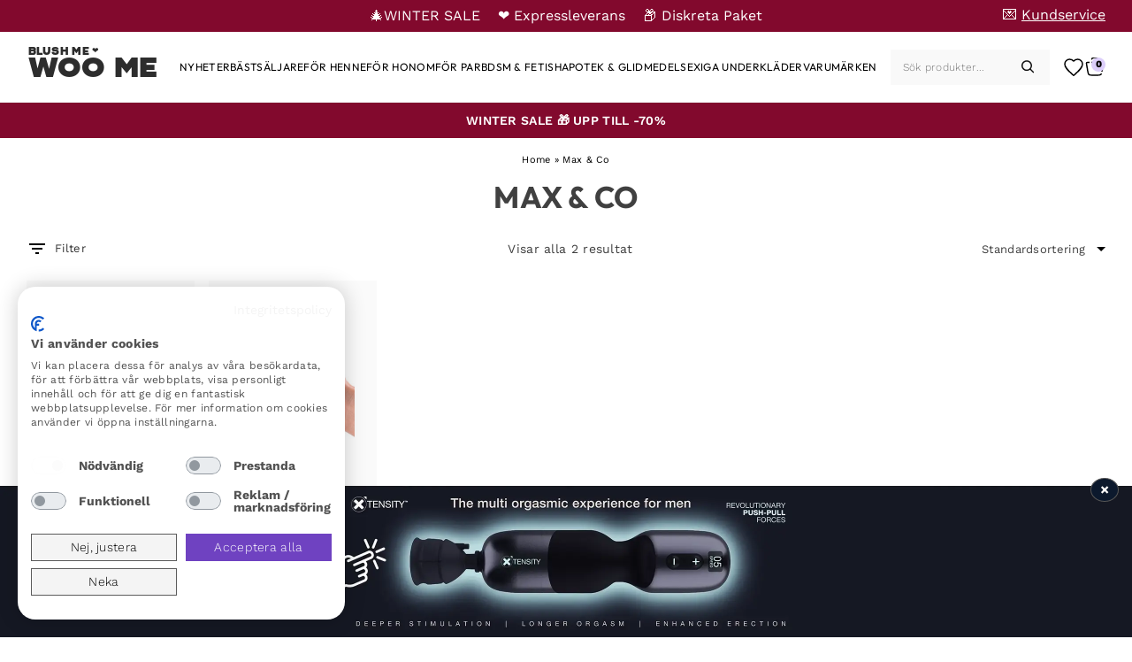

--- FILE ---
content_type: text/html; charset=UTF-8
request_url: https://blushme.se/varumarke/max-co/
body_size: 30878
content:
<!doctype html>
<html lang="sv-SE" prefix="og: https://ogp.me/ns#">
<head>
	<meta charset="UTF-8">
	<meta name="viewport" content="width=device-width, initial-scale=1">
	<link rel="profile" href="https://gmpg.org/xfn/11">

	<link rel='preload' href='https://blushme.se/wp-content/uploads/sites/10/p-max-co-kai-adaptable-anal-plug-24-cm.jpg' as='image' />
	<style>img:is([sizes="auto" i], [sizes^="auto," i]) { contain-intrinsic-size: 3000px 1500px }</style>
	<link rel='preload' href='https://blushme.se/wp-content/themes/purefun-woo/assets/fonts/WorkSans/WorkSans-VariableFont_wght.ttf' as='font' type='font/ttf' crossorigin='anonymous'  />
<link rel='preload' href='https://blushme.se/wp-content/themes/purefun-woo/assets/fonts/Chaney/CHANEY-Regular.otf' as='font' type='font/otf' crossorigin='anonymous'  />
<link rel='preload' href='https://blushme.se/wp-content/themes/purefun-woo/assets/fonts/Outfit/Outfit-VariableFont_wght.ttf' as='font' type='font/ttf' crossorigin='anonymous'  />
<link rel='preload' href='https://blushme.se/wp-content/themes/purefun-woo/assets/fonts/Lora/Lora-VariableFont_wght.ttf' as='font' type='font/ttf' crossorigin='anonymous'  />

<!-- Sökmotoroptimering av Rank Math – https://rankmath.com/ -->
<title>Köp produkter från Max &amp; Co Diskreta paket &amp; Hög kvalité</title>
<meta name="description" content="Handla Max &amp; Co 🛒 | Expressleverans ✅ Låga priser ✅ Diskreta paket ✅ hos Blush Me. Alltid enkelt, säkert och snabbt."/>
<meta name="robots" content="follow, index, max-snippet:-1, max-video-preview:-1, max-image-preview:large"/>
<link rel="canonical" href="https://blushme.se/varumarke/max-co/" />
<meta property="og:locale" content="sv_SE" />
<meta property="og:type" content="article" />
<meta property="og:title" content="Köp produkter från Max &amp; Co Diskreta paket &amp; Hög kvalité" />
<meta property="og:description" content="Handla Max &amp; Co 🛒 | Expressleverans ✅ Låga priser ✅ Diskreta paket ✅ hos Blush Me. Alltid enkelt, säkert och snabbt." />
<meta property="og:url" content="https://blushme.se/varumarke/max-co/" />
<meta property="og:site_name" content="Woo Me" />
<meta name="twitter:card" content="summary_large_image" />
<meta name="twitter:title" content="Köp produkter från Max &amp; Co Diskreta paket &amp; Hög kvalité" />
<meta name="twitter:description" content="Handla Max &amp; Co 🛒 | Expressleverans ✅ Låga priser ✅ Diskreta paket ✅ hos Blush Me. Alltid enkelt, säkert och snabbt." />
<meta name="twitter:label1" content="Produkter" />
<meta name="twitter:data1" content="5" />
<script type="application/ld+json" class="rank-math-schema">{"@context":"https://schema.org","@graph":[{"@type":"Organization","@id":"https://blushme.se/#organization","name":"Woo Me"},{"@type":"WebSite","@id":"https://blushme.se/#website","url":"https://blushme.se","name":"Woo Me","publisher":{"@id":"https://blushme.se/#organization"},"inLanguage":"sv-SE"},{"@type":"BreadcrumbList","@id":"https://blushme.se/varumarke/max-co/#breadcrumb","itemListElement":[{"@type":"ListItem","position":"1","item":{"@id":"https://blushme.se","name":"Home"}},{"@type":"ListItem","position":"2","item":{"@id":"https://blushme.se/varumarke/max-co/","name":"Max &amp; Co"}}]},{"@type":"CollectionPage","@id":"https://blushme.se/varumarke/max-co/#webpage","url":"https://blushme.se/varumarke/max-co/","name":"K\u00f6p produkter fr\u00e5n Max &amp; Co Diskreta paket &amp; H\u00f6g kvalit\u00e9","isPartOf":{"@id":"https://blushme.se/#website"},"inLanguage":"sv-SE","breadcrumb":{"@id":"https://blushme.se/varumarke/max-co/#breadcrumb"}}]}</script>
<!-- /Rank Math SEO-tillägg för WordPress -->

<link rel='dns-prefetch' href='//static.klaviyo.com' />
<link rel='dns-prefetch' href='//widget.trustpilot.com' />
<link rel='dns-prefetch' href='//consent.cookiefirst.com' />
<link rel='dns-prefetch' href='//t.adii.se' />
<link rel="alternate" type="application/rss+xml" title="Woo Me &raquo; Webbflöde" href="https://blushme.se/feed/" />
<link rel="alternate" type="application/rss+xml" title="Woo Me &raquo; Kommentarsflöde" href="https://blushme.se/comments/feed/" />
<link rel="alternate" type="application/rss+xml" title="Webbflöde för Woo Me &raquo; Max &amp; Co, Varumärken" href="https://blushme.se/varumarke/max-co/feed/" />
<link rel='stylesheet' id='purefun-woo-boostrap-style-css' href='https://blushme.se/wp-content/themes/purefun-woo/assets/css/bootstrap.min.css?ver=4.0.65' media='all' />
<link rel='stylesheet' id='purefun-woo-style-css' href='https://blushme.se/wp-content/themes/purefun-woo/style.css?ver=4.0.65' media='all' />
<style id='classic-theme-styles-inline-css'>
/*! This file is auto-generated */
.wp-block-button__link{color:#fff;background-color:#32373c;border-radius:9999px;box-shadow:none;text-decoration:none;padding:calc(.667em + 2px) calc(1.333em + 2px);font-size:1.125em}.wp-block-file__button{background:#32373c;color:#fff;text-decoration:none}
</style>
<link rel='stylesheet' id='cookiefirst-plugin-css' href='https://blushme.se/wp-content/plugins/cookiefirst-plugin/public/css/cookiefirst-plugin-public.css?ver=1.0.0' media='all' />
<link rel='stylesheet' id='purefun-announcements-css' href='https://blushme.se/wp-content/plugins/purefun-woo-extender/includes/purefun-announcements//purefun-announcements.css?ver=1.3.9' media='all' />
<link rel='stylesheet' id='brands-styles-css' href='https://blushme.se/wp-content/plugins/woocommerce/assets/css/brands.css?ver=10.2.1' media='all' />
<link rel='stylesheet' id='dgwt-wcas-style-css' href='https://blushme.se/wp-content/plugins/ajax-search-for-woocommerce-premium/assets/css/style.min.css?ver=1.28.0' media='all' />
<link rel='stylesheet' id='purefun-woo-woocommerce-style-css' href='https://blushme.se/wp-content/themes/purefun-woo/woocommerce.css?ver=4.0.65' media='all' />
<style id='purefun-woo-woocommerce-style-inline-css'>
@font-face {
			font-family: "star";
			src: url("https://blushme.se/wp-content/plugins/woocommerce/assets/fonts/star.woff") format("woff"),
				url("https://blushme.se/wp-content/plugins/woocommerce/assets/fonts/star.ttf") format("truetype"),
				url("https://blushme.se/wp-content/plugins/woocommerce/assets/fonts/star.svg") format("svg");
			font-weight: normal;
			font-style: normal;
		}
</style>
<link rel='stylesheet' id='woo_discount_pro_style-css' href='https://blushme.se/wp-content/plugins/woo-discount-rules-pro/Assets/Css/awdr_style.css?ver=2.3.7' media='all' />
<link rel='stylesheet' id='dashicons-css' href='https://blushme.se/wp-includes/css/dashicons.min.css?ver=a9c7e08af147837da2e22bfe9d07c455' media='all' />
<link rel='stylesheet' id='wpc-filter-everything-css' href='https://blushme.se/wp-content/plugins/filter-everything/assets/css/filter-everything.min.css?ver=1.9.0' media='all' />
<link rel='stylesheet' id='wpc-filter-everything-custom-css' href='https://blushme.se/wp-content/uploads/sites/10/cache/filter-everything/b43d2f6c3e3bce4f2fb5fc840e28779a.css?ver=a9c7e08af147837da2e22bfe9d07c455' media='all' />
<script src="https://blushme.se/wp-includes/js/jquery/jquery.min.js?ver=3.7.1" id="jquery-core-js"></script>
<script defer="defer" src="https://blushme.se/wp-includes/js/jquery/jquery-migrate.min.js?ver=3.4.1" id="jquery-migrate-js"></script>
<script src="https://blushme.se/wp-includes/js/dist/hooks.min.js?ver=4d63a3d491d11ffd8ac6" id="wp-hooks-js"></script>
<script defer="defer" src="https://blushme.se/wp-content/plugins/cookiefirst-plugin/public/js/cookiefirst-plugin-public.js?ver=1.0.0" id="cookiefirst-plugin-js"></script>
<script src="https://consent.cookiefirst.com/sites/blushme.se-40aa74a4-1327-4ac7-904a-ee079c6128fe/consent.js?ver=a9c7e08af147837da2e22bfe9d07c455" id="cookiefirst-script-js"></script>
<script defer="defer" src="https://t.adii.se/init.js?ver=a9c7e08af147837da2e22bfe9d07c455" id="adrecord-tracking-script-js"></script>
<script id="wpm-js-extra">
var wpm = {"ajax_url":"https:\/\/blushme.se\/wp-admin\/admin-ajax.php","root":"https:\/\/blushme.se\/wp-json\/","nonce_wp_rest":"2a3c93827f","nonce_ajax":"e2762ac9f8"};
</script>
<script defer="defer" src="https://blushme.se/wp-content/plugins/woocommerce-google-adwords-conversion-tracking-tag/js/public/wpm-public.p1.min.js?ver=1.49.1" id="wpm-js"></script>
<script defer="defer" src="https://blushme.se/wp-content/plugins/woo-discount-rules-pro/Assets/Js/awdr_pro.js?ver=2.3.7" id="woo_discount_pro_script-js"></script>
<script id="wc-settings-dep-in-header-js-after">
console.warn( "Scripts that have a dependency on [wc-settings, wc-blocks-checkout] must be loaded in the footer, klaviyo-klaviyo-checkout-block-editor-script was registered to load in the header, but has been switched to load in the footer instead. See https://github.com/woocommerce/woocommerce-gutenberg-products-block/pull/5059" );
console.warn( "Scripts that have a dependency on [wc-settings, wc-blocks-checkout] must be loaded in the footer, klaviyo-klaviyo-checkout-block-view-script was registered to load in the header, but has been switched to load in the footer instead. See https://github.com/woocommerce/woocommerce-gutenberg-products-block/pull/5059" );
</script>
<link rel="https://api.w.org/" href="https://blushme.se/wp-json/" />	<script type="text/javascript">
		var commercekit_ajs = {"ajax_url":"https:\/\/blushme.se\/wp-admin\/admin-ajax.php"}	</script>
	<!-- TrustBox script -->
<script type="text/javascript" src="//widget.trustpilot.com/bootstrap/v5/tp.widget.bootstrap.min.js" async></script>
<!-- End TrustBox script -->
<link rel="preconnect" href="https://fonts.googleapis.com">
<link rel="preconnect" href="https://fonts.gstatic.com" crossorigin>
<style media="null">/* vietnamese */
@font-face {
  font-family: 'Josefin Sans';
  font-style: italic;
  font-weight: 100 700;
  font-display: swap;
  src: url(/acd-cgi/3pp/fonts.gstatic.com/s/josefinsans/v34/Qw3EZQNVED7rKGKxtqIqX5EUCEx1XHgOiJM6xPE.woff2) format('woff2');
  unicode-range: U+0102-0103, U+0110-0111, U+0128-0129, U+0168-0169, U+01A0-01A1, U+01AF-01B0, U+0300-0301, U+0303-0304, U+0308-0309, U+0323, U+0329, U+1EA0-1EF9, U+20AB;
}
/* latin-ext */
@font-face {
  font-family: 'Josefin Sans';
  font-style: italic;
  font-weight: 100 700;
  font-display: swap;
  src: url(/acd-cgi/3pp/fonts.gstatic.com/s/josefinsans/v34/Qw3EZQNVED7rKGKxtqIqX5EUCEx0XHgOiJM6xPE.woff2) format('woff2');
  unicode-range: U+0100-02BA, U+02BD-02C5, U+02C7-02CC, U+02CE-02D7, U+02DD-02FF, U+0304, U+0308, U+0329, U+1D00-1DBF, U+1E00-1E9F, U+1EF2-1EFF, U+2020, U+20A0-20AB, U+20AD-20C0, U+2113, U+2C60-2C7F, U+A720-A7FF;
}
/* latin */
@font-face {
  font-family: 'Josefin Sans';
  font-style: italic;
  font-weight: 100 700;
  font-display: swap;
  src: url(/acd-cgi/3pp/fonts.gstatic.com/s/josefinsans/v34/Qw3EZQNVED7rKGKxtqIqX5EUCEx6XHgOiJM6.woff2) format('woff2');
  unicode-range: U+0000-00FF, U+0131, U+0152-0153, U+02BB-02BC, U+02C6, U+02DA, U+02DC, U+0304, U+0308, U+0329, U+2000-206F, U+20AC, U+2122, U+2191, U+2193, U+2212, U+2215, U+FEFF, U+FFFD;
}
/* vietnamese */
@font-face {
  font-family: 'Josefin Sans';
  font-style: normal;
  font-weight: 100 700;
  font-display: swap;
  src: url(/acd-cgi/3pp/fonts.gstatic.com/s/josefinsans/v34/Qw3aZQNVED7rKGKxtqIqX5EUAnx4Vn8siqM7.woff2) format('woff2');
  unicode-range: U+0102-0103, U+0110-0111, U+0128-0129, U+0168-0169, U+01A0-01A1, U+01AF-01B0, U+0300-0301, U+0303-0304, U+0308-0309, U+0323, U+0329, U+1EA0-1EF9, U+20AB;
}
/* latin-ext */
@font-face {
  font-family: 'Josefin Sans';
  font-style: normal;
  font-weight: 100 700;
  font-display: swap;
  src: url(/acd-cgi/3pp/fonts.gstatic.com/s/josefinsans/v34/Qw3aZQNVED7rKGKxtqIqX5EUA3x4Vn8siqM7.woff2) format('woff2');
  unicode-range: U+0100-02BA, U+02BD-02C5, U+02C7-02CC, U+02CE-02D7, U+02DD-02FF, U+0304, U+0308, U+0329, U+1D00-1DBF, U+1E00-1E9F, U+1EF2-1EFF, U+2020, U+20A0-20AB, U+20AD-20C0, U+2113, U+2C60-2C7F, U+A720-A7FF;
}
/* latin */
@font-face {
  font-family: 'Josefin Sans';
  font-style: normal;
  font-weight: 100 700;
  font-display: swap;
  src: url(/acd-cgi/3pp/fonts.gstatic.com/s/josefinsans/v34/Qw3aZQNVED7rKGKxtqIqX5EUDXx4Vn8sig.woff2) format('woff2');
  unicode-range: U+0000-00FF, U+0131, U+0152-0153, U+02BB-02BC, U+02C6, U+02DA, U+02DC, U+0304, U+0308, U+0329, U+2000-206F, U+20AC, U+2122, U+2191, U+2193, U+2212, U+2215, U+FEFF, U+FFFD;
}
/* cyrillic-ext */
@font-face {
  font-family: 'Montserrat';
  font-style: italic;
  font-weight: 100 900;
  font-display: swap;
  src: url(/acd-cgi/3pp/fonts.gstatic.com/s/montserrat/v31/JTUQjIg1_i6t8kCHKm459WxRxC7m0dR9pBOi.woff2) format('woff2');
  unicode-range: U+0460-052F, U+1C80-1C8A, U+20B4, U+2DE0-2DFF, U+A640-A69F, U+FE2E-FE2F;
}
/* cyrillic */
@font-face {
  font-family: 'Montserrat';
  font-style: italic;
  font-weight: 100 900;
  font-display: swap;
  src: url(/acd-cgi/3pp/fonts.gstatic.com/s/montserrat/v31/JTUQjIg1_i6t8kCHKm459WxRzS7m0dR9pBOi.woff2) format('woff2');
  unicode-range: U+0301, U+0400-045F, U+0490-0491, U+04B0-04B1, U+2116;
}
/* vietnamese */
@font-face {
  font-family: 'Montserrat';
  font-style: italic;
  font-weight: 100 900;
  font-display: swap;
  src: url(/acd-cgi/3pp/fonts.gstatic.com/s/montserrat/v31/JTUQjIg1_i6t8kCHKm459WxRxi7m0dR9pBOi.woff2) format('woff2');
  unicode-range: U+0102-0103, U+0110-0111, U+0128-0129, U+0168-0169, U+01A0-01A1, U+01AF-01B0, U+0300-0301, U+0303-0304, U+0308-0309, U+0323, U+0329, U+1EA0-1EF9, U+20AB;
}
/* latin-ext */
@font-face {
  font-family: 'Montserrat';
  font-style: italic;
  font-weight: 100 900;
  font-display: swap;
  src: url(/acd-cgi/3pp/fonts.gstatic.com/s/montserrat/v31/JTUQjIg1_i6t8kCHKm459WxRxy7m0dR9pBOi.woff2) format('woff2');
  unicode-range: U+0100-02BA, U+02BD-02C5, U+02C7-02CC, U+02CE-02D7, U+02DD-02FF, U+0304, U+0308, U+0329, U+1D00-1DBF, U+1E00-1E9F, U+1EF2-1EFF, U+2020, U+20A0-20AB, U+20AD-20C0, U+2113, U+2C60-2C7F, U+A720-A7FF;
}
/* latin */
@font-face {
  font-family: 'Montserrat';
  font-style: italic;
  font-weight: 100 900;
  font-display: swap;
  src: url(/acd-cgi/3pp/fonts.gstatic.com/s/montserrat/v31/JTUQjIg1_i6t8kCHKm459WxRyS7m0dR9pA.woff2) format('woff2');
  unicode-range: U+0000-00FF, U+0131, U+0152-0153, U+02BB-02BC, U+02C6, U+02DA, U+02DC, U+0304, U+0308, U+0329, U+2000-206F, U+20AC, U+2122, U+2191, U+2193, U+2212, U+2215, U+FEFF, U+FFFD;
}
/* cyrillic-ext */
@font-face {
  font-family: 'Montserrat';
  font-style: normal;
  font-weight: 100 900;
  font-display: swap;
  src: url(/acd-cgi/3pp/fonts.gstatic.com/s/montserrat/v31/JTUSjIg1_i6t8kCHKm459WRhyyTh89ZNpQ.woff2) format('woff2');
  unicode-range: U+0460-052F, U+1C80-1C8A, U+20B4, U+2DE0-2DFF, U+A640-A69F, U+FE2E-FE2F;
}
/* cyrillic */
@font-face {
  font-family: 'Montserrat';
  font-style: normal;
  font-weight: 100 900;
  font-display: swap;
  src: url(/acd-cgi/3pp/fonts.gstatic.com/s/montserrat/v31/JTUSjIg1_i6t8kCHKm459W1hyyTh89ZNpQ.woff2) format('woff2');
  unicode-range: U+0301, U+0400-045F, U+0490-0491, U+04B0-04B1, U+2116;
}
/* vietnamese */
@font-face {
  font-family: 'Montserrat';
  font-style: normal;
  font-weight: 100 900;
  font-display: swap;
  src: url(/acd-cgi/3pp/fonts.gstatic.com/s/montserrat/v31/JTUSjIg1_i6t8kCHKm459WZhyyTh89ZNpQ.woff2) format('woff2');
  unicode-range: U+0102-0103, U+0110-0111, U+0128-0129, U+0168-0169, U+01A0-01A1, U+01AF-01B0, U+0300-0301, U+0303-0304, U+0308-0309, U+0323, U+0329, U+1EA0-1EF9, U+20AB;
}
/* latin-ext */
@font-face {
  font-family: 'Montserrat';
  font-style: normal;
  font-weight: 100 900;
  font-display: swap;
  src: url(/acd-cgi/3pp/fonts.gstatic.com/s/montserrat/v31/JTUSjIg1_i6t8kCHKm459WdhyyTh89ZNpQ.woff2) format('woff2');
  unicode-range: U+0100-02BA, U+02BD-02C5, U+02C7-02CC, U+02CE-02D7, U+02DD-02FF, U+0304, U+0308, U+0329, U+1D00-1DBF, U+1E00-1E9F, U+1EF2-1EFF, U+2020, U+20A0-20AB, U+20AD-20C0, U+2113, U+2C60-2C7F, U+A720-A7FF;
}
/* latin */
@font-face {
  font-family: 'Montserrat';
  font-style: normal;
  font-weight: 100 900;
  font-display: swap;
  src: url(/acd-cgi/3pp/fonts.gstatic.com/s/montserrat/v31/JTUSjIg1_i6t8kCHKm459WlhyyTh89Y.woff2) format('woff2');
  unicode-range: U+0000-00FF, U+0131, U+0152-0153, U+02BB-02BC, U+02C6, U+02DA, U+02DC, U+0304, U+0308, U+0329, U+2000-206F, U+20AC, U+2122, U+2191, U+2193, U+2212, U+2215, U+FEFF, U+FFFD;
}
/* cyrillic-ext */
@font-face {
  font-family: 'Raleway';
  font-style: italic;
  font-weight: 100 900;
  font-display: swap;
  src: url(/acd-cgi/3pp/fonts.gstatic.com/s/raleway/v37/1Ptsg8zYS_SKggPNyCg4QIFqL_KWxWMT.woff2) format('woff2');
  unicode-range: U+0460-052F, U+1C80-1C8A, U+20B4, U+2DE0-2DFF, U+A640-A69F, U+FE2E-FE2F;
}
/* cyrillic */
@font-face {
  font-family: 'Raleway';
  font-style: italic;
  font-weight: 100 900;
  font-display: swap;
  src: url(/acd-cgi/3pp/fonts.gstatic.com/s/raleway/v37/1Ptsg8zYS_SKggPNyCg4SYFqL_KWxWMT.woff2) format('woff2');
  unicode-range: U+0301, U+0400-045F, U+0490-0491, U+04B0-04B1, U+2116;
}
/* vietnamese */
@font-face {
  font-family: 'Raleway';
  font-style: italic;
  font-weight: 100 900;
  font-display: swap;
  src: url(/acd-cgi/3pp/fonts.gstatic.com/s/raleway/v37/1Ptsg8zYS_SKggPNyCg4QoFqL_KWxWMT.woff2) format('woff2');
  unicode-range: U+0102-0103, U+0110-0111, U+0128-0129, U+0168-0169, U+01A0-01A1, U+01AF-01B0, U+0300-0301, U+0303-0304, U+0308-0309, U+0323, U+0329, U+1EA0-1EF9, U+20AB;
}
/* latin-ext */
@font-face {
  font-family: 'Raleway';
  font-style: italic;
  font-weight: 100 900;
  font-display: swap;
  src: url(/acd-cgi/3pp/fonts.gstatic.com/s/raleway/v37/1Ptsg8zYS_SKggPNyCg4Q4FqL_KWxWMT.woff2) format('woff2');
  unicode-range: U+0100-02BA, U+02BD-02C5, U+02C7-02CC, U+02CE-02D7, U+02DD-02FF, U+0304, U+0308, U+0329, U+1D00-1DBF, U+1E00-1E9F, U+1EF2-1EFF, U+2020, U+20A0-20AB, U+20AD-20C0, U+2113, U+2C60-2C7F, U+A720-A7FF;
}
/* latin */
@font-face {
  font-family: 'Raleway';
  font-style: italic;
  font-weight: 100 900;
  font-display: swap;
  src: url(/acd-cgi/3pp/fonts.gstatic.com/s/raleway/v37/1Ptsg8zYS_SKggPNyCg4TYFqL_KWxQ.woff2) format('woff2');
  unicode-range: U+0000-00FF, U+0131, U+0152-0153, U+02BB-02BC, U+02C6, U+02DA, U+02DC, U+0304, U+0308, U+0329, U+2000-206F, U+20AC, U+2122, U+2191, U+2193, U+2212, U+2215, U+FEFF, U+FFFD;
}
/* cyrillic-ext */
@font-face {
  font-family: 'Raleway';
  font-style: normal;
  font-weight: 100 900;
  font-display: swap;
  src: url(/acd-cgi/3pp/fonts.gstatic.com/s/raleway/v37/1Ptug8zYS_SKggPNyCAIT4ttDfCmxA.woff2) format('woff2');
  unicode-range: U+0460-052F, U+1C80-1C8A, U+20B4, U+2DE0-2DFF, U+A640-A69F, U+FE2E-FE2F;
}
/* cyrillic */
@font-face {
  font-family: 'Raleway';
  font-style: normal;
  font-weight: 100 900;
  font-display: swap;
  src: url(/acd-cgi/3pp/fonts.gstatic.com/s/raleway/v37/1Ptug8zYS_SKggPNyCkIT4ttDfCmxA.woff2) format('woff2');
  unicode-range: U+0301, U+0400-045F, U+0490-0491, U+04B0-04B1, U+2116;
}
/* vietnamese */
@font-face {
  font-family: 'Raleway';
  font-style: normal;
  font-weight: 100 900;
  font-display: swap;
  src: url(/acd-cgi/3pp/fonts.gstatic.com/s/raleway/v37/1Ptug8zYS_SKggPNyCIIT4ttDfCmxA.woff2) format('woff2');
  unicode-range: U+0102-0103, U+0110-0111, U+0128-0129, U+0168-0169, U+01A0-01A1, U+01AF-01B0, U+0300-0301, U+0303-0304, U+0308-0309, U+0323, U+0329, U+1EA0-1EF9, U+20AB;
}
/* latin-ext */
@font-face {
  font-family: 'Raleway';
  font-style: normal;
  font-weight: 100 900;
  font-display: swap;
  src: url(/acd-cgi/3pp/fonts.gstatic.com/s/raleway/v37/1Ptug8zYS_SKggPNyCMIT4ttDfCmxA.woff2) format('woff2');
  unicode-range: U+0100-02BA, U+02BD-02C5, U+02C7-02CC, U+02CE-02D7, U+02DD-02FF, U+0304, U+0308, U+0329, U+1D00-1DBF, U+1E00-1E9F, U+1EF2-1EFF, U+2020, U+20A0-20AB, U+20AD-20C0, U+2113, U+2C60-2C7F, U+A720-A7FF;
}
/* latin */
@font-face {
  font-family: 'Raleway';
  font-style: normal;
  font-weight: 100 900;
  font-display: swap;
  src: url(/acd-cgi/3pp/fonts.gstatic.com/s/raleway/v37/1Ptug8zYS_SKggPNyC0IT4ttDfA.woff2) format('woff2');
  unicode-range: U+0000-00FF, U+0131, U+0152-0153, U+02BB-02BC, U+02C6, U+02DA, U+02DC, U+0304, U+0308, U+0329, U+2000-206F, U+20AC, U+2122, U+2191, U+2193, U+2212, U+2215, U+FEFF, U+FFFD;
}
</style>
    <style id="dynamic-css-variables">
      :root {--admin-bar-height: 0px;--banner-height: 36px;--header-height: 60px;--footer-height: 800px;--distance-from-top: calc(var(--header-height) + var(--banner-height));}@media (min-width: 901px) {  :root {    --admin-bar-height: 0px;    --header-height: 80px;--footer-height: 555px;  }}    </style>
            <style>
            #purefun-rolling-banner-container .banner-content .scrolling-text > span.mobile-link {
                display: flex;
            }
            #purefun-rolling-banner-container .banner-content .scrolling-text > span.desktop-link {
                display: none;
            }

            @media (min-width: 901px){

                #purefun-rolling-banner-container .banner-content .scrolling-text > span.mobile-link {
                    display: none;
                }
                #purefun-rolling-banner-container .banner-content .scrolling-text > span.desktop-link {
                    display: flex;
                }
            }
        </style>
        		<style>
			.dgwt-wcas-ico-magnifier,.dgwt-wcas-ico-magnifier-handler{max-width:20px}.dgwt-wcas-search-wrapp{max-width:600px}		</style>
			<noscript><style>.woocommerce-product-gallery{ opacity: 1 !important; }</style></noscript>
	
<!-- START Pixel Manager for WooCommerce -->

		<script>

			window.wpmDataLayer = window.wpmDataLayer || {};
			window.wpmDataLayer = Object.assign(window.wpmDataLayer, {"cart":{},"cart_item_keys":{},"version":{"number":"1.49.1","pro":false,"eligible_for_updates":false,"distro":"fms","beta":false,"show":true},"pixels":{"google":{"linker":{"settings":null},"user_id":false,"ads":{"conversion_ids":{"AW-814835189":"PRxbCIvzgn8Q9cvFhAM"},"dynamic_remarketing":{"status":true,"id_type":"sku","send_events_with_parent_ids":true},"google_business_vertical":"retail","phone_conversion_number":"","phone_conversion_label":""},"analytics":{"ga4":{"measurement_id":"G-67CSQXBZC5","parameters":{},"mp_active":false,"debug_mode":false,"page_load_time_tracking":false},"id_type":"post_id"},"tag_id":"AW-814835189","tag_gateway":{"measurement_path":""},"tcf_support":false,"consent_mode":{"is_active":true,"wait_for_update":500,"ads_data_redaction":false,"url_passthrough":true}}},"shop":{"list_name":"","list_id":"","page_type":"","currency":"SEK","selectors":{"addToCart":[],"beginCheckout":[]},"order_duplication_prevention":true,"view_item_list_trigger":{"test_mode":false,"background_color":"green","opacity":0.5,"repeat":true,"timeout":1000,"threshold":0.8},"variations_output":false,"session_active":false},"page":{"id":22907,"title":"Max &amp; Co Kai Adaptable Anal Plug 24 cm","type":"product","categories":[],"parent":{"id":0,"title":"Max &amp; Co Kai Adaptable Anal Plug 24 cm","type":"product","categories":[]}},"general":{"user_logged_in":false,"scroll_tracking_thresholds":[],"page_id":22907,"exclude_domains":[],"server_2_server":{"active":false,"ip_exclude_list":[],"pageview_event_s2s":{"is_active":false,"pixels":[]}},"consent_management":{"explicit_consent":false},"lazy_load_pmw":false}});

		</script>

		
<!-- END Pixel Manager for WooCommerce -->
<style type="text/css" id="filter-everything-inline-css">.wpc-orderby-select{width:100%}.wpc-filters-open-button-container{display:none}.wpc-debug-message{padding:16px;font-size:14px;border:1px dashed #ccc;margin-bottom:20px}.wpc-debug-title{visibility:hidden}.wpc-button-inner,.wpc-chip-content{display:flex;align-items:center}.wpc-icon-html-wrapper{position:relative;margin-right:10px;top:2px}.wpc-icon-html-wrapper span{display:block;height:1px;width:18px;border-radius:3px;background:#2c2d33;margin-bottom:4px;position:relative}span.wpc-icon-line-1:after,span.wpc-icon-line-2:after,span.wpc-icon-line-3:after{content:"";display:block;width:3px;height:3px;border:1px solid #2c2d33;background-color:#fff;position:absolute;top:-2px;box-sizing:content-box}span.wpc-icon-line-3:after{border-radius:50%;left:2px}span.wpc-icon-line-1:after{border-radius:50%;left:5px}span.wpc-icon-line-2:after{border-radius:50%;left:12px}body .wpc-filters-open-button-container a.wpc-filters-open-widget,body .wpc-filters-open-button-container a.wpc-open-close-filters-button{display:inline-block;text-align:left;border:1px solid #2c2d33;border-radius:2px;line-height:1.5;padding:7px 12px;background-color:transparent;color:#2c2d33;box-sizing:border-box;text-decoration:none!important;font-weight:400;transition:none;position:relative}@media screen and (max-width:768px){.wpc_show_bottom_widget .wpc-filters-open-button-container,.wpc_show_open_close_button .wpc-filters-open-button-container{display:block}.wpc_show_bottom_widget .wpc-filters-open-button-container{margin-top:1em;margin-bottom:1em}}</style>
<link rel="icon" href="https://blushme.se/wp-content/uploads/sites/10/cropped-cropped-blush-icon-1-32x32.png" sizes="32x32" />
<link rel="icon" href="https://blushme.se/wp-content/uploads/sites/10/cropped-cropped-blush-icon-1-192x192.png" sizes="192x192" />
<link rel="apple-touch-icon" href="https://blushme.se/wp-content/uploads/sites/10/cropped-cropped-blush-icon-1-180x180.png" />
<meta name="msapplication-TileImage" content="https://blushme.se/wp-content/uploads/sites/10/cropped-cropped-blush-icon-1-270x270.png" />
		<style id="wp-custom-css">
			body.home #primary {
max-width: unset !important;
}
#purefun-rolling-banner-container {
background-color: #82092D !important;
}
.purefun-subcategory .purefun-submenu__wrapper_sub .category-img-wrapper img {
width: 5.5rem !important;
height: 5.5rem !important;
}
#purefun_announcement > div > div > a > h3 {
text-align: center;
padding-bottom: 1px;
}
#purefun_announcement .banner-content {
padding: 0 !important;
}
#purefun-announcement-container {
height: 40px !important;
}

@media (max-width: 1180px){
#purefun_announcement > div > div > a > h3 {
padding-bottom: 3px;
}
#purefun-announcement-container {
height: 40px !important;
}
}
body[class*=" term-bastsaljare"] .woocommerce-result-count {
visibility: hidden !important;
}
body .site-title {
padding-top: 13px;
}
body .site-title a {
position: relative;
}
body .site-title a::before {
content: '❤️';
position: absolute;
top: -10.5px;
left: 72px;
font-size: 9px;
}
body .site-title a::after {
content: 'BLUSH ME';
position: absolute;
top: -10px;
left: 0;
font-size: 12px;
}
@media (max-width: 1180px) {
body.single main>.product .summary.entry-summary .product_title {
    text-align: left;
    margin-bottom: 0;
    margin-top: 5px;
    font-family: "Outfit", -apple-system, BlinkMacSystemFont, "Segoe UI", Roboto, Helvetica, Arial, sans-serif, "Apple Color Emoji", "Segoe UI Emoji", "Segoe UI Symbol", sans-serif;
    font-weight: 600 !important;
    font-size: 18px !important;
    letter-spacing: .3px !important;
    line-height: 25px !important;
    text-transform: initial !important;
    font-style: normal;
}
}
@media (min-width: 1180px){
body .site-title {
padding-top: 0;
}
}

#masthead .site-header__wrapper {
grid-template-columns: 150px 3fr 1fr auto;
}
@media (max-width: 768px){
.purefun-subcategory .justify-evenly-until-scroll.scrollable {
overflow-x: scroll !important;
}
}

body.dgwt-wcas-open #masthead .site-branding {
max-width: 180px !important;
}

div.widget_nav_menu:nth-child(4) > div:nth-child(1) > div:nth-child(1) > a:nth-child(1), .wp-container-core-group-is-layout-1 > div:nth-child(1) > div:nth-child(1) > div:nth-child(1) > a:nth-child(1) {
position: relative !important;
}
div.widget_nav_menu:nth-child(4) > div:nth-child(1) > div:nth-child(1) > a:nth-child(1):before, .wp-container-core-group-is-layout-1 > div:nth-child(1) > div:nth-child(1) > div:nth-child(1) > a:nth-child(1):before {
content: 'BLUSH ME,';
  position: absolute;
  left: 0;
  top: -12px;
  font-size: 15px;
}
.accordion.only-mobile {
width: 100%;
}
.ajax-load-more-wrap {
opacity: 1 !important;
}

#purefun-rolling-banner-container .top_bar_menu li a {
text-decoration: none !important;
}

.top_bar_menu li a span:not(.emoji) {
text-decoration: underline !important;
}


[data-cookiefirst-action="open-preferences"] {
display: none;
}

#kco-order-review {
margin-bottom: 0 !important;
}

.alm-load-more-btn.more.done {
display: none;
}
body.woocommerce-checkout .woocommerce-additional-fields {
padding: 0 34px;
}
#order_comments_field {
display: none;
}
#billing_phone_field {
display: flex;
flex-direction: column;
}

#billing_phone_field input {
width: 100%;
}

#purefun-rolling-banner-container {
background-color: #6f42c1;
height: 36px !important;
}

#purefun-rolling-banner-container .banner-content .scrolling-text {
display: flex;
flex-direction: row;
color: #FFF;
}

#purefun-rolling-banner-container .banner-content .scrolling-text>span {
color: #FFF;
}

@media (max-width: 768px) {
#purefun-rolling-banner-container .banner-content .scrolling-text {
font-size: 9px;
}
body.single-post #primary #main .blog-header .blog-summary .blog-title-wrapper a.category-crumb {
color: #000 !important;
}
body.single-post #primary #main .blog-header .blog-summary .blog-title-wrapper h1, body.single-post #primary #main .blog-header .blog-summary .blog-title-wrapper p {
color: #000 !important;
}
#footer-shipping-banner {
width: auto !important;
;
height: auto !important;
}
}
.page-template-template-fullwidth-no-heading:not(.home) article h1,
.page-template-template-fullwidth-no-heading:not(.home) article h2,
.page-template-template-fullwidth-no-heading:not(.home) article h3,
.page-template-template-fullwidth-no-heading:not(.home) article h4,
.page-template-template-fullwidth-no-heading:not(.home) article h5,
.page-template-template-fullwidth-no-heading:not(.home) article h6 {
font-family: Outfit !important;
}
ul.products li.product .purefun-labels-image-wrapper .purefun-labels-top-wrapper span.badge {
opacity: 1 !important;
}		</style>
		</head>
<body class="archive tax-pa_varumarke term-max-co term-946 wp-theme-purefun-woo theme-purefun-woo woocommerce woocommerce-page woocommerce-no-js purefun-rollingbanner purefun-announcement hfeed no-sidebar woocommerce-active" data-instant-intensity="50" acd-instant-page="true">
<div id="page" class="site">
	<a class="skip-link screen-reader-text" href="#primary">Skip to content</a>
	        <div id="purefun-rolling-banner-container" style="display: flex; justify-content: center; align-items: center; height: 32px;">
                    <div id="purefun-rolling-banner" style="width: 100%;">
            <div class="banner-content" style="display: flex; align-items: center; justify-content: center; width: 100%">
                <div class="scrolling-text">
                    <span class="mobile-link" style="margin-right: 15px;">🎄WINTER SALE</span> <span class="mobile-link" style="margin-right: 15px;"> ❤️ Expressleverans</span> <span class="mobile-link"> 📦 Diskreta Paket</span><span class="desktop-link" style="margin-right: 20px;">🎄WINTER SALE</span> <span class="desktop-link" style="margin-right: 20px;">❤️ Expressleverans</span><span class="desktop-link"> 📦 Diskreta Paket </span>                </div>
            </div>
            <ul id="menu-topbar-menu" class="top_bar_menu"><li id="menu-item-4225540" class="menu-item menu-item-type-post_type menu-item-object-page menu-item-4225540"><a aria-label="💌 Kundservice" aria-label="💌 Kundservice" href="https://blushme.se/kundservice/"><span class="emoji" role="img" aria-label="Letter">💌 </span><span>Kundservice</span></a></li>
</ul>        </div>

            </div>
        	<header id="masthead" class="site-header">
		<div class="site-header__wrapper">
			<div class="site-branding">
									<p class="site-title"><a href="https://blushme.se/" rel="home">Woo Me</a></p>
								</div><!-- .site-branding -->
			<nav id="site-navigation" class="main-navigation">
							<div class="menu-search-wrapper d-flex">
				<button class="menu-toggle" aria-controls="primary-menu" aria-label="Mobile Nav" aria-expanded="false"><svg width="24" height="24" viewBox="0 0 24 24" fill="none" xmlns="http://www.w3.org/2000/svg">
  <path d="M2 2H22C22.5523 2 23 2.44772 23 3C23 3.55228 22.5523 4 22 4H2C1.44772 4 1 3.55228 1 3C1 2.44772 1.44772 2 2 2Z" fill="currentColor"/>
  <path d="M2 7H22C22.5523 7 23 7.44772 23 8C23 8.55228 22.5523 9 22 9H2C1.44772 9 1 8.55228 1 8C1 7.44772 1.44772 7 2 7Z" fill="currentColor"/>
  <path d="M2 12H22C22.5523 12 23 12.4477 23 13C23 13.5523 22.5523 14 22 14H2C1.44772 14 1 13.5523 1 13C1 12.4477 1.44772 12 2 12Z" fill="currentColor"/>
  <path d="M2 17H22C22.5523 17 23 17.4477 23 18C23 18.5523 22.5523 19 22 19H2C1.44772 19 1 18.5523 1 18C1 17.4477 1.44772 17 2 17Z" fill="currentColor"/>
</svg>

</button>
				<div id="site-search" class="search-mobile">
					<div  class="dgwt-wcas-search-wrapp dgwt-wcas-has-submit woocommerce dgwt-wcas-style-pirx js-dgwt-wcas-layout-icon-flexible dgwt-wcas-layout-icon-flexible js-dgwt-wcas-mobile-overlay-enabled">
			<div  class="dgwt-wcas-search-icon js-dgwt-wcas-search-icon-handler"><svg
  width="24"
  height="24"
  viewBox="0 0 24 24"
  fill="none"
  xmlns="http://www.w3.org/2000/svg"
>
  <path
    fill-rule="evenodd"
    clip-rule="evenodd"
    d="M18.319 14.4326C20.7628 11.2941 20.542 6.75347 17.6569 3.86829C14.5327 0.744098 9.46734 0.744098 6.34315 3.86829C3.21895 6.99249 3.21895 12.0578 6.34315 15.182C9.22833 18.0672 13.769 18.2879 16.9075 15.8442C16.921 15.8595 16.9351 15.8745 16.9497 15.8891L21.1924 20.1317C21.5829 20.5223 22.2161 20.5223 22.6066 20.1317C22.9971 19.7412 22.9971 19.1081 22.6066 18.7175L18.364 14.4749C18.3493 14.4603 18.3343 14.4462 18.319 14.4326ZM16.2426 5.28251C18.5858 7.62565 18.5858 11.4246 16.2426 13.7678C13.8995 16.1109 10.1005 16.1109 7.75736 13.7678C5.41421 11.4246 5.41421 7.62565 7.75736 5.28251C10.1005 2.93936 13.8995 2.93936 16.2426 5.28251Z"
    fill="currentColor"
  />
</svg></div>
		<div class="dgwt-wcas-search-icon-arrow"></div>
		<form class="dgwt-wcas-search-form" role="search" action="https://blushme.se/" method="get">
		<div class="dgwt-wcas-sf-wrapp">
						<label class="screen-reader-text"
				   for="dgwt-wcas-search-input-1">Produktsökning</label>

			<input id="dgwt-wcas-search-input-1"
				   type="search"
				   class="dgwt-wcas-search-input"
				   name="s"
				   value=""
				   placeholder="Sök produkter..."
				   autocomplete="off"
							/>
			<div class="dgwt-wcas-preloader"></div>

			<div class="dgwt-wcas-voice-search"></div>

							<button type="submit"
						aria-label="Sök"
						class="dgwt-wcas-search-submit"><svg
  width="24"
  height="24"
  viewBox="0 0 24 24"
  fill="none"
  xmlns="http://www.w3.org/2000/svg"
>
  <path
    fill-rule="evenodd"
    clip-rule="evenodd"
    d="M18.319 14.4326C20.7628 11.2941 20.542 6.75347 17.6569 3.86829C14.5327 0.744098 9.46734 0.744098 6.34315 3.86829C3.21895 6.99249 3.21895 12.0578 6.34315 15.182C9.22833 18.0672 13.769 18.2879 16.9075 15.8442C16.921 15.8595 16.9351 15.8745 16.9497 15.8891L21.1924 20.1317C21.5829 20.5223 22.2161 20.5223 22.6066 20.1317C22.9971 19.7412 22.9971 19.1081 22.6066 18.7175L18.364 14.4749C18.3493 14.4603 18.3343 14.4462 18.319 14.4326ZM16.2426 5.28251C18.5858 7.62565 18.5858 11.4246 16.2426 13.7678C13.8995 16.1109 10.1005 16.1109 7.75736 13.7678C5.41421 11.4246 5.41421 7.62565 7.75736 5.28251C10.1005 2.93936 13.8995 2.93936 16.2426 5.28251Z"
    fill="currentColor"
  />
</svg></button>
			
			<input type="hidden" name="post_type" value="product"/>
			<input type="hidden" name="dgwt_wcas" value="1"/>

			
					</div>
	</form>
</div>
				</div>
			</div>
			<div class="menu-wrapper">
				<div class="menu-contents">
					<div class="menu-header">
						<h2> Meny </h2>
						<span class="menu_close">
							<svg xmlns="http://www.w3.org/2000/svg" height="24px" viewBox="0 -960 960 960" width="24px" fill="#000"><path d="m256-200-56-56 224-224-224-224 56-56 224 224 224-224 56 56-224 224 224 224-56 56-224-224-224 224Z"/></svg></span>
					</div>
					<div class="menu-content">
						<div class="mobile-primarynav">
					<div class="menu-huvudmeny-container"><ul id="primary-menu" class="menu"><li id="menu-item-4256790" class="mobile-only menu-item menu-item-type-custom menu-item-object-custom menu-item-4256790"><a aria-label="Winter Sale" aria-label="Winter Sale" href="https://blushme.se/kategori/sale/"><!DOCTYPE html PUBLIC "-//W3C//DTD HTML 4.0 Transitional//EN" "http://www.w3.org/TR/REC-html40/loose.dtd">
<html><body data-instant-intensity="50" acd-instant-page="true"><img width="150" height="150" src="https://blushme.se/wp-content/uploads/sites/10/Winter-Sale-2026-17-150x150.png" class="_mi _before _image" alt="Winter Sale 2026 - woo me" aria-hidden="true"  srcset="https://blushme.se/wp-content/uploads/sites/10/Winter-Sale-2026-17-150x150.png 150w, https://blushme.se/wp-content/uploads/sites/10/Winter-Sale-2026-17-300x300.png 300w, https://blushme.se/wp-content/uploads/sites/10/Winter-Sale-2026-17-100x100.png 100w, https://blushme.se/wp-content/uploads/sites/10/Winter-Sale-2026-17-64x64.png 64w, https://blushme.se/wp-content/uploads/sites/10/Winter-Sale-2026-17.png 360w" sizes="(max-width: 150px) 100vw, 150px" loading="lazy"><span>Winter Sale</span><script src="/acd-cgi/instant/5.2.0" type="module" integrity="sha384-jnZyxPjiipYXnSU0ygqeac2q7CVYMbh84q0uHVRRxEtvFPiQYbXWUorga2aqZJ0z" defer></script><script>(function(){function c(){var b=a.contentDocument||a.contentWindow.document;if(b){var d=b.createElement('script');d.innerHTML="window.__CF$cv$params={r:'9c1dea7b7962d945',t:'MTc2OTA3MzAwMy4wMDAwMDA='};var a=document.createElement('script');a.nonce='';a.src='/cdn-cgi/challenge-platform/scripts/jsd/main.js';document.getElementsByTagName('head')[0].appendChild(a);";b.getElementsByTagName('head')[0].appendChild(d)}}if(document.body){var a=document.createElement('iframe');a.height=1;a.width=1;a.style.position='absolute';a.style.top=0;a.style.left=0;a.style.border='none';a.style.visibility='hidden';document.body.appendChild(a);if('loading'!==document.readyState)c();else if(window.addEventListener)document.addEventListener('DOMContentLoaded',c);else{var e=document.onreadystatechange||function(){};document.onreadystatechange=function(b){e(b);'loading'!==document.readyState&&(document.onreadystatechange=e,c())}}}})();</script><script defer src="https://static.cloudflareinsights.com/beacon.min.js/vcd15cbe7772f49c399c6a5babf22c1241717689176015" integrity="sha512-ZpsOmlRQV6y907TI0dKBHq9Md29nnaEIPlkf84rnaERnq6zvWvPUqr2ft8M1aS28oN72PdrCzSjY4U6VaAw1EQ==" data-cf-beacon='{"rayId":"9c1dea7b7962d945","version":"2025.9.1","serverTiming":{"name":{"cfExtPri":true,"cfEdge":true,"cfOrigin":true,"cfL4":true,"cfSpeedBrain":true,"cfCacheStatus":true}},"token":"0142121a18d44277a5a837031bdcad7d","b":1}' crossorigin="anonymous"></script>
</body></html>
</a></li>
<li id="menu-item-4225539" class="menu-item menu-item-type-taxonomy menu-item-object-product_cat menu-item-4225539"><a aria-label="Nyheter" aria-label="Nyheter" href="https://blushme.se/kategori/nyheter/"><!DOCTYPE html PUBLIC "-//W3C//DTD HTML 4.0 Transitional//EN" "http://www.w3.org/TR/REC-html40/loose.dtd">
<html><body data-instant-intensity="50" acd-instant-page="true"><img width="150" height="150" src="https://blushme.se/wp-content/uploads/sites/10/woome69-de-news-1-150x150.webp" class="_mi _before _image" alt="" aria-hidden="true"  srcset="https://blushme.se/wp-content/uploads/sites/10/woome69-de-news-1-150x150.webp 150w, https://blushme.se/wp-content/uploads/sites/10/woome69-de-news-1-64x64.webp 64w, https://blushme.se/wp-content/uploads/sites/10/woome69-de-news-1.webp 250w" sizes="(max-width: 150px) 100vw, 150px" loading="lazy"><span>Nyheter</span><script src="/acd-cgi/instant/5.2.0" type="module" integrity="sha384-jnZyxPjiipYXnSU0ygqeac2q7CVYMbh84q0uHVRRxEtvFPiQYbXWUorga2aqZJ0z" defer></script></body></html>
</a></li>
<li id="menu-item-4231971" class="menu-item menu-item-type-taxonomy menu-item-object-product_cat menu-item-4231971"><a aria-label="Bästsäljare" aria-label="Bästsäljare" href="https://blushme.se/kategori/bastsaljare/"><!DOCTYPE html PUBLIC "-//W3C//DTD HTML 4.0 Transitional//EN" "http://www.w3.org/TR/REC-html40/loose.dtd">
<html><body data-instant-intensity="50" acd-instant-page="true"><img width="150" height="150" src="https://blushme.se/wp-content/uploads/sites/10/woome69-de-toplist-150x150-1-1.webp" class="_mi _before _image" alt="" aria-hidden="true"  srcset="https://blushme.se/wp-content/uploads/sites/10/woome69-de-toplist-150x150-1-1.webp 150w, https://blushme.se/wp-content/uploads/sites/10/woome69-de-toplist-150x150-1-1-64x64.webp 64w" sizes="(max-width: 150px) 100vw, 150px" loading="lazy"><span>B&auml;sts&auml;ljare</span><script src="/acd-cgi/instant/5.2.0" type="module" integrity="sha384-jnZyxPjiipYXnSU0ygqeac2q7CVYMbh84q0uHVRRxEtvFPiQYbXWUorga2aqZJ0z" defer></script></body></html>
</a></li>
<li id="menu-item-21125" class="menu-item menu-item-type-taxonomy menu-item-object-product_cat menu-item-21125"><a aria-label="För henne" aria-label="För henne" href="https://blushme.se/kategori/for-henne/"><!DOCTYPE html PUBLIC "-//W3C//DTD HTML 4.0 Transitional//EN" "http://www.w3.org/TR/REC-html40/loose.dtd">
<html><body data-instant-intensity="50" acd-instant-page="true"><img width="126" height="150" src="https://blushme.se/wp-content/uploads/sites/10/Fuer-Sie-Icon-Small-126x150-1-1.webp" class="_mi _before _image" alt="" aria-hidden="true"  srcset="https://blushme.se/wp-content/uploads/sites/10/Fuer-Sie-Icon-Small-126x150-1-1.webp 126w, https://blushme.se/wp-content/uploads/sites/10/Fuer-Sie-Icon-Small-126x150-1-1-64x76.webp 64w" sizes="(max-width: 126px) 100vw, 126px" loading="lazy"><span>F&ouml;r henne</span><script src="/acd-cgi/instant/5.2.0" type="module" integrity="sha384-jnZyxPjiipYXnSU0ygqeac2q7CVYMbh84q0uHVRRxEtvFPiQYbXWUorga2aqZJ0z" defer></script></body></html>
</a></li>
<li id="menu-item-21126" class="menu-item menu-item-type-taxonomy menu-item-object-product_cat menu-item-21126"><a aria-label="För honom" aria-label="För honom" href="https://blushme.se/kategori/for-honom/"><!DOCTYPE html PUBLIC "-//W3C//DTD HTML 4.0 Transitional//EN" "http://www.w3.org/TR/REC-html40/loose.dtd">
<html><body data-instant-intensity="50" acd-instant-page="true"><img width="126" height="150" src="https://blushme.se/wp-content/uploads/sites/10/Fuer-Ihn-Icon-Small-1-126x150-1-1.webp" class="_mi _before _image" alt="" aria-hidden="true"  srcset="https://blushme.se/wp-content/uploads/sites/10/Fuer-Ihn-Icon-Small-1-126x150-1-1.webp 126w, https://blushme.se/wp-content/uploads/sites/10/Fuer-Ihn-Icon-Small-1-126x150-1-1-64x76.webp 64w" sizes="(max-width: 126px) 100vw, 126px" loading="lazy"><span>F&ouml;r honom</span><script src="/acd-cgi/instant/5.2.0" type="module" integrity="sha384-jnZyxPjiipYXnSU0ygqeac2q7CVYMbh84q0uHVRRxEtvFPiQYbXWUorga2aqZJ0z" defer></script></body></html>
</a></li>
<li id="menu-item-21129" class="menu-item menu-item-type-taxonomy menu-item-object-product_cat menu-item-21129"><a aria-label="För par" aria-label="För par" href="https://blushme.se/kategori/for-par/"><!DOCTYPE html PUBLIC "-//W3C//DTD HTML 4.0 Transitional//EN" "http://www.w3.org/TR/REC-html40/loose.dtd">
<html><body data-instant-intensity="50" acd-instant-page="true"><img width="126" height="150" src="https://blushme.se/wp-content/uploads/sites/10/Paar-Icon-Small-1-126x150-1-1.webp" class="_mi _before _image" alt="" aria-hidden="true"  srcset="https://blushme.se/wp-content/uploads/sites/10/Paar-Icon-Small-1-126x150-1-1.webp 126w, https://blushme.se/wp-content/uploads/sites/10/Paar-Icon-Small-1-126x150-1-1-64x76.webp 64w" sizes="(max-width: 126px) 100vw, 126px" loading="lazy"><span>F&ouml;r par</span><script src="/acd-cgi/instant/5.2.0" type="module" integrity="sha384-jnZyxPjiipYXnSU0ygqeac2q7CVYMbh84q0uHVRRxEtvFPiQYbXWUorga2aqZJ0z" defer></script></body></html>
</a></li>
<li id="menu-item-21128" class="menu-item menu-item-type-taxonomy menu-item-object-product_cat menu-item-21128"><a aria-label="BDSM &amp; Fetish" aria-label="BDSM &amp; Fetish" href="https://blushme.se/kategori/bondage-och-fetish/"><!DOCTYPE html PUBLIC "-//W3C//DTD HTML 4.0 Transitional//EN" "http://www.w3.org/TR/REC-html40/loose.dtd">
<html><body data-instant-intensity="50" acd-instant-page="true"><img width="100" height="150" src="https://blushme.se/wp-content/uploads/sites/10/pexels-shvetsa-5187496-scaled-1-683x1024-1-300x450-2-100x150.jpg" class="_mi _before _image" alt="" aria-hidden="true"  srcset="https://blushme.se/wp-content/uploads/sites/10/pexels-shvetsa-5187496-scaled-1-683x1024-1-300x450-2-100x150.jpg 100w, https://blushme.se/wp-content/uploads/sites/10/pexels-shvetsa-5187496-scaled-1-683x1024-1-300x450-2-200x300.jpg 200w, https://blushme.se/wp-content/uploads/sites/10/pexels-shvetsa-5187496-scaled-1-683x1024-1-300x450-2-150x225.jpg 150w, https://blushme.se/wp-content/uploads/sites/10/pexels-shvetsa-5187496-scaled-1-683x1024-1-300x450-2-64x96.jpg 64w, https://blushme.se/wp-content/uploads/sites/10/pexels-shvetsa-5187496-scaled-1-683x1024-1-300x450-2.jpg 300w" sizes="(max-width: 100px) 100vw, 100px" loading="lazy"><span>BDSM &amp; Fetish</span><script src="/acd-cgi/instant/5.2.0" type="module" integrity="sha384-jnZyxPjiipYXnSU0ygqeac2q7CVYMbh84q0uHVRRxEtvFPiQYbXWUorga2aqZJ0z" defer></script></body></html>
</a></li>
<li id="menu-item-21130" class="menu-item menu-item-type-taxonomy menu-item-object-product_cat menu-item-21130"><a aria-label="Apotek &amp; glidmedel" aria-label="Apotek &amp; glidmedel" href="https://blushme.se/kategori/intim-och-glidmedel/"><!DOCTYPE html PUBLIC "-//W3C//DTD HTML 4.0 Transitional//EN" "http://www.w3.org/TR/REC-html40/loose.dtd">
<html><body data-instant-intensity="50" acd-instant-page="true"><img width="150" height="150" src="https://blushme.se/wp-content/uploads/sites/10/Lube-100-min-1-150x150-1-1.jpg" class="_mi _before _image" alt="" aria-hidden="true"  srcset="https://blushme.se/wp-content/uploads/sites/10/Lube-100-min-1-150x150-1-1.jpg 150w, https://blushme.se/wp-content/uploads/sites/10/Lube-100-min-1-150x150-1-1-64x64.jpg 64w" sizes="(max-width: 150px) 100vw, 150px" loading="lazy"><span>Apotek &amp; glidmedel</span><script src="/acd-cgi/instant/5.2.0" type="module" integrity="sha384-jnZyxPjiipYXnSU0ygqeac2q7CVYMbh84q0uHVRRxEtvFPiQYbXWUorga2aqZJ0z" defer></script></body></html>
</a></li>
<li id="menu-item-21127" class="menu-item menu-item-type-taxonomy menu-item-object-product_cat menu-item-21127"><a aria-label="Sexiga underkläder" aria-label="Sexiga underkläder" href="https://blushme.se/kategori/sexiga-underklader/"><!DOCTYPE html PUBLIC "-//W3C//DTD HTML 4.0 Transitional//EN" "http://www.w3.org/TR/REC-html40/loose.dtd">
<html><body data-instant-intensity="50" acd-instant-page="true"><img width="150" height="150" src="https://blushme.se/wp-content/uploads/sites/10/Dessous-100-min-1-150x150-1-1.jpg" class="_mi _before _image" alt="" aria-hidden="true"  srcset="https://blushme.se/wp-content/uploads/sites/10/Dessous-100-min-1-150x150-1-1.jpg 150w, https://blushme.se/wp-content/uploads/sites/10/Dessous-100-min-1-150x150-1-1-64x64.jpg 64w" sizes="(max-width: 150px) 100vw, 150px" loading="lazy"><span>Sexiga underkl&auml;der</span><script src="/acd-cgi/instant/5.2.0" type="module" integrity="sha384-jnZyxPjiipYXnSU0ygqeac2q7CVYMbh84q0uHVRRxEtvFPiQYbXWUorga2aqZJ0z" defer></script></body></html>
</a></li>
<li id="menu-item-4163678" class="hidden menu-item menu-item-type-post_type menu-item-object-page menu-item-4163678"><a aria-label="Varumärken" aria-label="Varumärken" href="https://blushme.se/varumarken/"><!DOCTYPE html PUBLIC "-//W3C//DTD HTML 4.0 Transitional//EN" "http://www.w3.org/TR/REC-html40/loose.dtd">
<html><body data-instant-intensity="50" acd-instant-page="true"><img width="150" height="150" src="https://blushme.se/wp-content/uploads/sites/10/woome69-de-toplist-150x150-1-1.webp" class="_mi _before _image" alt="" aria-hidden="true"  srcset="https://blushme.se/wp-content/uploads/sites/10/woome69-de-toplist-150x150-1-1.webp 150w, https://blushme.se/wp-content/uploads/sites/10/woome69-de-toplist-150x150-1-1-64x64.webp 64w" sizes="(max-width: 150px) 100vw, 150px" loading="lazy"><span>Varum&auml;rken</span><script src="/acd-cgi/instant/5.2.0" type="module" integrity="sha384-jnZyxPjiipYXnSU0ygqeac2q7CVYMbh84q0uHVRRxEtvFPiQYbXWUorga2aqZJ0z" defer></script></body></html>
</a></li>
</ul></div>					</div>
					<div class="mobile-subnav">
					<div class="menu-mobil-secondary-container"><ul id="menu-mobil-secondary" class="menu"><li class="menu-item menu-item-type-post_type menu-item-object-page"><a aria-label="Kundomdömen på Trustpilot" aria-label="Kundomdömen på Trustpilot" href="https://blushme.se/reviews-woo-me/"><!DOCTYPE html PUBLIC "-//W3C//DTD HTML 4.0 Transitional//EN" "http://www.w3.org/TR/REC-html40/loose.dtd">
<html><body data-instant-intensity="50" acd-instant-page="true"><img width="140" height="140" src="https://blushme.se/wp-content/uploads/sites/10/Reviews-Background-1.webp" class="_mi _before _image" alt="" aria-hidden="true"  srcset="https://blushme.se/wp-content/uploads/sites/10/Reviews-Background-1.webp 140w, https://blushme.se/wp-content/uploads/sites/10/Reviews-Background-1-64x64.webp 64w" sizes="(max-width: 140px) 100vw, 140px" loading="lazy"><span></span><script src="/acd-cgi/instant/5.2.0" type="module" integrity="sha384-jnZyxPjiipYXnSU0ygqeac2q7CVYMbh84q0uHVRRxEtvFPiQYbXWUorga2aqZJ0z" defer></script></body></html>
<div class="menu-item-content">Kundomdömen på Trustpilot<span class="menu-item-description">Läs våra 2500+ kundomdömen.</span></div></a></li>
<li class="menu-item menu-item-type-post_type menu-item-object-page"><a aria-label="Kundservice" aria-label="Kundservice" href="https://blushme.se/kundservice/"><!DOCTYPE html PUBLIC "-//W3C//DTD HTML 4.0 Transitional//EN" "http://www.w3.org/TR/REC-html40/loose.dtd">
<html><body data-instant-intensity="50" acd-instant-page="true"><img width="140" height="139" src="https://blushme.se/wp-content/uploads/sites/10/Kundenservice-Background-1.webp" class="_mi _before _image" alt="" aria-hidden="true"  srcset="https://blushme.se/wp-content/uploads/sites/10/Kundenservice-Background-1.webp 140w, https://blushme.se/wp-content/uploads/sites/10/Kundenservice-Background-1-64x64.webp 64w" sizes="(max-width: 140px) 100vw, 140px" loading="lazy"><span></span><script src="/acd-cgi/instant/5.2.0" type="module" integrity="sha384-jnZyxPjiipYXnSU0ygqeac2q7CVYMbh84q0uHVRRxEtvFPiQYbXWUorga2aqZJ0z" defer></script></body></html>
<div class="menu-item-content">Kundservice<span class="menu-item-description">Beställningsfrågor eller retur? Vi hjälper till.</span></div></a></li>
<li class="menu-item menu-item-type-post_type menu-item-object-page"><a aria-label="Diskreta paket" aria-label="Diskreta paket" href="https://blushme.se/leverans-och-diskret-forpackning/"><!DOCTYPE html PUBLIC "-//W3C//DTD HTML 4.0 Transitional//EN" "http://www.w3.org/TR/REC-html40/loose.dtd">
<html><body data-instant-intensity="50" acd-instant-page="true"><img width="150" height="150" src="https://blushme.se/wp-content/uploads/sites/10/secret-150x150.webp" class="_mi _before _image" alt="" aria-hidden="true"  srcset="https://blushme.se/wp-content/uploads/sites/10/secret-150x150.webp 150w, https://blushme.se/wp-content/uploads/sites/10/secret-300x300.webp 300w, https://blushme.se/wp-content/uploads/sites/10/secret-441x441.webp 441w, https://blushme.se/wp-content/uploads/sites/10/secret-400x400.webp 400w, https://blushme.se/wp-content/uploads/sites/10/secret-64x64.webp 64w, https://blushme.se/wp-content/uploads/sites/10/secret.webp 512w" sizes="(max-width: 150px) 100vw, 150px" loading="lazy"><span></span><script src="/acd-cgi/instant/5.2.0" type="module" integrity="sha384-jnZyxPjiipYXnSU0ygqeac2q7CVYMbh84q0uHVRRxEtvFPiQYbXWUorga2aqZJ0z" defer></script></body></html>
<div class="menu-item-content">Diskreta paket<span class="menu-item-description">Läs om diskreta paket &#038; leveranser</span></div></a></li>
<li class="menu-item menu-item-type-post_type menu-item-object-page"><a aria-label="Om oss" aria-label="Om oss" href="https://blushme.se/om-oss/"><!DOCTYPE html PUBLIC "-//W3C//DTD HTML 4.0 Transitional//EN" "http://www.w3.org/TR/REC-html40/loose.dtd">
<html><body data-instant-intensity="50" acd-instant-page="true"><img width="128" height="128" src="https://blushme.se/wp-content/uploads/sites/10/information1.webp" class="_mi _before _image" alt="" aria-hidden="true"  srcset="https://blushme.se/wp-content/uploads/sites/10/information1.webp 128w, https://blushme.se/wp-content/uploads/sites/10/information1-64x64.webp 64w" sizes="(max-width: 128px) 100vw, 128px" loading="lazy"><span></span><script src="/acd-cgi/instant/5.2.0" type="module" integrity="sha384-jnZyxPjiipYXnSU0ygqeac2q7CVYMbh84q0uHVRRxEtvFPiQYbXWUorga2aqZJ0z" defer></script></body></html>
<div class="menu-item-content">Om oss<span class="menu-item-description">Läs mer om Woo Me.</span></div></a></li>
<li class="menu-item menu-item-type-post_type menu-item-object-page"><a aria-label="Köpvillkor" aria-label="Köpvillkor" href="https://blushme.se/kopvillkor/"><!DOCTYPE html PUBLIC "-//W3C//DTD HTML 4.0 Transitional//EN" "http://www.w3.org/TR/REC-html40/loose.dtd">
<html><body data-instant-intensity="50" acd-instant-page="true"><img width="140" height="139" src="https://blushme.se/wp-content/uploads/sites/10/Impressum-White-Background-2.webp" class="_mi _before _image" alt="" aria-hidden="true"  srcset="https://blushme.se/wp-content/uploads/sites/10/Impressum-White-Background-2.webp 140w, https://blushme.se/wp-content/uploads/sites/10/Impressum-White-Background-2-64x64.webp 64w" sizes="(max-width: 140px) 100vw, 140px" loading="lazy"><span></span><script src="/acd-cgi/instant/5.2.0" type="module" integrity="sha384-jnZyxPjiipYXnSU0ygqeac2q7CVYMbh84q0uHVRRxEtvFPiQYbXWUorga2aqZJ0z" defer></script></body></html>
<div class="menu-item-content">Köpvillkor<span class="menu-item-description">Woo Me’s köpvillkor.</span></div></a></li>
</ul></div>					</div>
					</div>
				</div>
			</div>
		</nav><!-- #site-navigation -->
		<div id="site-search" class="search-desktop">
				<div  class="dgwt-wcas-search-wrapp dgwt-wcas-has-submit woocommerce dgwt-wcas-style-pirx js-dgwt-wcas-layout-icon-flexible dgwt-wcas-layout-icon-flexible js-dgwt-wcas-mobile-overlay-enabled">
			<div  class="dgwt-wcas-search-icon js-dgwt-wcas-search-icon-handler"><svg
  width="24"
  height="24"
  viewBox="0 0 24 24"
  fill="none"
  xmlns="http://www.w3.org/2000/svg"
>
  <path
    fill-rule="evenodd"
    clip-rule="evenodd"
    d="M18.319 14.4326C20.7628 11.2941 20.542 6.75347 17.6569 3.86829C14.5327 0.744098 9.46734 0.744098 6.34315 3.86829C3.21895 6.99249 3.21895 12.0578 6.34315 15.182C9.22833 18.0672 13.769 18.2879 16.9075 15.8442C16.921 15.8595 16.9351 15.8745 16.9497 15.8891L21.1924 20.1317C21.5829 20.5223 22.2161 20.5223 22.6066 20.1317C22.9971 19.7412 22.9971 19.1081 22.6066 18.7175L18.364 14.4749C18.3493 14.4603 18.3343 14.4462 18.319 14.4326ZM16.2426 5.28251C18.5858 7.62565 18.5858 11.4246 16.2426 13.7678C13.8995 16.1109 10.1005 16.1109 7.75736 13.7678C5.41421 11.4246 5.41421 7.62565 7.75736 5.28251C10.1005 2.93936 13.8995 2.93936 16.2426 5.28251Z"
    fill="currentColor"
  />
</svg></div>
		<div class="dgwt-wcas-search-icon-arrow"></div>
		<form class="dgwt-wcas-search-form" role="search" action="https://blushme.se/" method="get">
		<div class="dgwt-wcas-sf-wrapp">
						<label class="screen-reader-text"
				   for="dgwt-wcas-search-input-2">Produktsökning</label>

			<input id="dgwt-wcas-search-input-2"
				   type="search"
				   class="dgwt-wcas-search-input"
				   name="s"
				   value=""
				   placeholder="Sök produkter..."
				   autocomplete="off"
							/>
			<div class="dgwt-wcas-preloader"></div>

			<div class="dgwt-wcas-voice-search"></div>

							<button type="submit"
						aria-label="Sök"
						class="dgwt-wcas-search-submit"><svg
  width="24"
  height="24"
  viewBox="0 0 24 24"
  fill="none"
  xmlns="http://www.w3.org/2000/svg"
>
  <path
    fill-rule="evenodd"
    clip-rule="evenodd"
    d="M18.319 14.4326C20.7628 11.2941 20.542 6.75347 17.6569 3.86829C14.5327 0.744098 9.46734 0.744098 6.34315 3.86829C3.21895 6.99249 3.21895 12.0578 6.34315 15.182C9.22833 18.0672 13.769 18.2879 16.9075 15.8442C16.921 15.8595 16.9351 15.8745 16.9497 15.8891L21.1924 20.1317C21.5829 20.5223 22.2161 20.5223 22.6066 20.1317C22.9971 19.7412 22.9971 19.1081 22.6066 18.7175L18.364 14.4749C18.3493 14.4603 18.3343 14.4462 18.319 14.4326ZM16.2426 5.28251C18.5858 7.62565 18.5858 11.4246 16.2426 13.7678C13.8995 16.1109 10.1005 16.1109 7.75736 13.7678C5.41421 11.4246 5.41421 7.62565 7.75736 5.28251C10.1005 2.93936 13.8995 2.93936 16.2426 5.28251Z"
    fill="currentColor"
  />
</svg></button>
			
			<input type="hidden" name="post_type" value="product"/>
			<input type="hidden" name="dgwt_wcas" value="1"/>

			
					</div>
	</form>
</div>
			</div>
			<div id="site-secondary-nav">
			  <!-- HOOK: purefun_before_secondary -->
						<div class="menu-secondary-container"><ul id="menu-secondary" class="secondary-menu"><li id="menu-item-4225511" class="purefun-wishlist-menu-item menu-item menu-item-type-post_type menu-item-object-page menu-item-4225511"><a aria-label="" aria-label="" href="https://blushme.se/wishlist/" data-no-instant="true"><svg xmlns="http://www.w3.org/2000/svg" viewBox="0 0 24 24" width="24" height="24" fill="none"><path d="M12 21.35l-1.45-1.32C5.4 15.36 2 12.28 2 8.5 2 5.42 4.42 3 7.5 3c1.74 0 3.41.81 4.5 2.09C13.09 3.81 14.76 3 16.5 3 19.58 3 22 5.42 22 8.5c0 3.78-3.4 6.86-8.55 11.54L12 21.35z" stroke="currentColor" stroke-width="1.5" stroke-linecap="round" stroke-linejoin="round"/></svg></a></li>
</ul></div>			<div class="mini-cart">
					<div id="mini-cart" class="purefun-mini-cart">
							<div class="mini-cart-content">
								<div class="mini-cart-content-header">
									<h2>Varukorg</h2>
									<span class="mini-cart-close"><svg xmlns="http://www.w3.org/2000/svg" height="24px" viewBox="0 -960 960 960" width="24px" fill="#000"><path d="m256-200-56-56 224-224-224-224 56-56 224 224 224-224 56 56-224 224 224 224-56 56-224-224-224 224Z"/></svg></span>
								</div>
								<div class="widget_shopping_cart_content">
									<p> No products in the cart. </p>
									<div class="mini-cart__footer">
										<p class="woocommerce-mini-cart__total total">
										<!-- FIXED: Added 'echo' to translations below so they actually appear -->
										<strong>Delsumma:</strong>
										<span class="woocommerce-Price-amount amount">
											<bdi>0&nbsp;<span class="woocommerce-Price-currencySymbol">kr</span></bdi>
										</span>
										</p>

										<p class="woocommerce-mini-cart__buttons buttons">
											
											<a href="https://blushme.se/checkout/" class="button checkout wc-forward" aria-label="Till kassan" data-no-instant="true">
												Till kassan											</a>
										</p>


									<div class="col-12 delivery-brands delivery-usp-icon-mini-cart">
																						<img src="https://blushme.se/wp-content/uploads/sites/10/SE-shipping.webp" height="40" width="767" loading="lazy" alt=" fraktalternativ som inkluderar instabox, postnord, klarna, budbee, dhl">
									</div>
								</div>
								</div>
							</div>
					</div>

					<a class="cart-contents" href="#" title="View your shopping cart">
						<span class="cart-icon">
						<svg xmlns="http://www.w3.org/2000/svg" viewBox="0 0 24 24" width="24" height="24" fill="none">
  <path d="M3.87289 16.0194L2.66933 8.83981C2.48735 7.75428 2.39637 7.21152 2.68773 6.85576C2.9791 6.5 3.51461 6.5 4.58564 6.5H19.4144C20.4854 6.5 21.0209 6.5 21.3123 6.85576C21.6036 7.21152 21.5126 7.75428 21.3307 8.83981L20.1271 16.0194C19.7282 18.3991 19.5287 19.5889 18.7143 20.2945C17.9 21 16.726 21 14.3782 21H9.62182C7.27396 21 6.10003 21 5.28565 20.2945C4.47127 19.5889 4.27181 18.3991 3.87289 16.0194Z" stroke="currentColor" stroke-width="1.5"/>
  <path d="M17.5 6.5C17.5 3.46243 15.0376 1 12 1C8.96243 1 6.5 3.46243 6.5 6.5" stroke="currentColor" stroke-width="1.5"/>
</svg>

						</span>
						<span class="cart-quantity">0</span> <!-- Display item count -->
					</a>
			</div><!-- .minicart-widget -->
		</div>
	</header><!-- #masthead -->
	      <div id="purefun-announcement-container">
              <div id="purefun_announcement">
        <div class="banner-content" style="background-color: #82092d;">
            <style>
              #purefun-announcement-container {
                height: 60px;
              }
              #purefun-announcement-container #purefun_announcement .banner-content .purefun-announcement-content a h3 {
                color: #ffffff;
                font-family: Work Sans;
                font-size: 14px;
                font-weight: 600 !important;
                line-height: 1;
                letter-spacing: 0.3px;
              }
              #purefun-announcement-container #purefun_announcement .banner-content .purefun-announcement-content a p {
                color: #ffffff;
                font-family: Work Sans;
                font-size: 9px !important;
                font-weight: 400;
                line-height: 1;
                letter-spacing: 0.3px;
              }
                #purefun_announcement .banner-content svg {
                    fill: #ffffff !important;
                }
                @media only screen and (max-width: 991px) {
                  #purefun-announcement-container #purefun_announcement .banner-content .purefun-announcement-content a h3 {
                    color: #ffffff;
                    font-family: Work Sans;
                    font-size: 14px;
                    font-weight: 600 !important;
                    line-height: 1;
                    letter-spacing: 0.3px;
                  }
                  #purefun-announcement-container #purefun_announcement .banner-content .purefun-announcement-content a p {
                    color: #ffffff;
                    font-family: Work Sans;
                    font-size: 7px !important;
                    font-weight: 400;
                    line-height: 1;
                    letter-spacing: 0.3px;
                  }
                    #purefun_announcement .banner-content svg {
                        fill: #ffffff !important;
                    }
                    #purefun_announcement .banner-content {
                        background-color: #82092d !important;
                        color: #ffffff !important;
                    }
                }
            </style>
            <div class="purefun-announcement-content">
              <a href="https://blushme.se/kategori/sale/">
                <h3>WINTER SALE 🎁 UPP TILL -70%</h3><p></p>                </a>
            </div>
        </div>
    </div> 
          </div>
      
<div class="purefun-filter__flyout">
            <div class="purefun-filter__content">
            <div class="purefun-filter__header">
                <h2>Filter</h2>
                <span class="purefun-filter__close"><svg xmlns="http://www.w3.org/2000/svg" height="24px"
                        viewBox="0 -960 960 960" width="24px" fill="#000">
                        <path
                            d="m256-200-56-56 224-224-224-224 56-56 224 224 224-224 56 56-224 224 224 224-56 56-224-224-224 224Z" />
                    </svg></span>
            </div>
            <section id="wpc_filters_widget-5" class="widget widget_wpc_filters_widget"><div class="wpc-filters-main-wrap wpc-filter-set-4223798" data-set="4223798">
<div class="wpc-filters-open-button-container wpc-open-button-4223798">
    <a class="wpc-open-close-filters-button wpc-show-counts-yes" href="javascript:void(0);" data-wid="4223798"><span class="wpc-button-inner"><span class="wpc-icon-html-wrapper">
    <span class="wpc-icon-line-1"></span>
    <span class="wpc-icon-line-2"></span>
    <span class="wpc-icon-line-3"></span>
</span>
    <span class="wpc-filters-button-text">Filters</span></span></a>
</div><div class="wpc-spinner"></div><div class="wpc-filters-widget-content wpc-show-counts-yes wpc-query-on-the-page"><div class="wpc-widget-close-container">
                            <a class="wpc-widget-close-icon">
                                <span class="wpc-icon-html-wrapper">
                                <span class="wpc-icon-line-1"></span><span class="wpc-icon-line-2"></span><span class="wpc-icon-line-3"></span>
                                </span>
                            </a><span class="wpc-widget-popup-title">Filters</span></div><div class="wpc-filters-widget-containers-wrapper">
<div class="wpc-filters-widget-top-container"><div class="wpc-widget-top-inside"><div class="wpc-inner-widget-chips-wrapper"><ul class="wpc-filter-chips-list wpc-filter-chips-4223798-1 wpc-filter-chips-4223798 wpc-empty-chips-container" data-set="4223798" data-setcount="4223798-1">
</ul></div></div></div><div class="wpc-filters-scroll-container"><div class="wpc-filters-widget-wrapper">
<div class="wpc-posts-found" data-found="">
<p>&nbsp;</p>
</div><div class="wpc-filters-section wpc-filters-section-4223799 wpc-filter-pa_storlek wpc-filter-taxonomy wpc-filter-layout-checkboxes wpc-counter-length-1 wpc-filter-full-height wpc-filter-collapsible  wpc-filter-terms-count-0 wpc-filter-visible-term-names" data-fid="4223799">
            <div class="wpc-filter-header"><div class="widget-title wpc-filter-title"><button><span class="wpc-wrap-icons">Storlek</span><span class="wpc-open-icon"></span></button></div></div>    <div class="wpc-filter-content wpc-filter-pa_storlek">
                <ul class="wpc-filters-ul-list wpc-filters-checkboxes wpc-filters-list-4223799"><li class="wpc-no-filter-terms">There are no filter terms yet</li>      </ul>
            </div>
</div><div class="wpc-filters-section wpc-filters-section-4223800 wpc-filter-pa_sexleksaker wpc-filter-taxonomy wpc-filter-layout-checkboxes wpc-counter-length-1 wpc-filter-full-height wpc-filter-collapsible  wpc-filter-terms-count-2 wpc-filter-visible-term-names" data-fid="4223800">
            <div class="wpc-filter-header"><div class="widget-title wpc-filter-title"><button><span class="wpc-wrap-icons">Sexleksaker</span><span class="wpc-open-icon"></span></button></div></div>    <div class="wpc-filter-content wpc-filter-pa_sexleksaker">
                <ul class="wpc-filters-ul-list wpc-filters-checkboxes wpc-filters-list-4223800">	<li class="wpc-checkbox-item wpc-term-item wpc-term-count-1 wpc-term-id-168" id="wpc-term-taxonomy-pa_sexleksaker-168"><div class="wpc-term-item-content-wrapper"><input   type="checkbox" data-wpc-link="https://blushme.se/varumarke/max-co/?sextoys=dildo" id="wpc-checkbox-taxonomy-pa_sexleksaker-168" />
<label for="wpc-checkbox-taxonomy-pa_sexleksaker-168"><p style="margin-bottom: 0">Dildo</p><span class="wpc-term-count"><span class="wpc-term-count-brackets-open">(</span><span class="wpc-term-count-value">1</span><span class="wpc-term-count-brackets-close">)</span></span>&nbsp;
</label>
</div>
</li>
	<li class="wpc-checkbox-item wpc-term-item wpc-term-count-1 wpc-term-id-172" id="wpc-term-taxonomy-pa_sexleksaker-172"><div class="wpc-term-item-content-wrapper"><input   type="checkbox" data-wpc-link="https://blushme.se/varumarke/max-co/?sextoys=analplugg" id="wpc-checkbox-taxonomy-pa_sexleksaker-172" />
<label for="wpc-checkbox-taxonomy-pa_sexleksaker-172"><p style="margin-bottom: 0">Analplugg</p><span class="wpc-term-count"><span class="wpc-term-count-brackets-open">(</span><span class="wpc-term-count-value">1</span><span class="wpc-term-count-brackets-close">)</span></span>&nbsp;
</label>
</div>
</li>
      </ul>
            </div>
</div><div class="wpc-filters-section wpc-filters-section-4223801 wpc-filter-pa_varumarke wpc-filter-taxonomy wpc-filter-layout-checkboxes wpc-counter-length-1 wpc-filter-full-height wpc-filter-collapsible  wpc-filter-terms-count-1 wpc-filter-visible-term-names" data-fid="4223801">
            <div class="wpc-filter-header"><div class="widget-title wpc-filter-title"><button><span class="wpc-wrap-icons">Varumärken</span><span class="wpc-open-icon"></span></button></div></div>    <div class="wpc-filter-content wpc-filter-pa_varumarke">
                <ul class="wpc-filters-ul-list wpc-filters-checkboxes wpc-filters-list-4223801">	<li class="wpc-checkbox-item wpc-term-item wpc-term-count-2 wpc-term-id-946 wpc-term-selected wpc-term-disabled" id="wpc-term-taxonomy-pa_varumarke-946"><div class="wpc-term-item-content-wrapper"><input  checked='checked'  disabled='disabled' type="checkbox" data-wpc-link="https://blushme.se/varumarke/max-co/?brands=max-co" id="wpc-checkbox-taxonomy-pa_varumarke-946" />
<label for="wpc-checkbox-taxonomy-pa_varumarke-946"><p style="margin-bottom: 0">Max &amp; Co</p><span class="wpc-term-count"><span class="wpc-term-count-brackets-open">(</span><span class="wpc-term-count-value">2</span><span class="wpc-term-count-brackets-close">)</span></span>&nbsp;
</label>
</div>
</li>
      </ul>
            </div>
</div><div class="wpc-filters-section wpc-filters-section-4223802 wpc-filter-mxbm_product_attr_diameter_max wpc-filter-post_meta_num wpc-filter-layout-range wpc-counter-length-1 wpc-filter-collapsible  wpc-filter-terms-count-0 wpc-filter-visible-term-names purefun-cross-count-2" data-fid="4223802">
            <div class="wpc-filter-header"><div class="widget-title wpc-filter-title"><button><span class="wpc-wrap-icons">Diameter</span><span class="wpc-open-icon"></span></button></div></div>    <div class="wpc-filter-content wpc-filter-mxbm_product_attr_diameter_max">
        <div class="wpc-filters-range-inputs">
                            <form action="https://blushme.se/varumarke/max-co/" method="GET" class="wpc-filter-range-form wpc-form-has-slider" id="wpc-filter-range-form-4223802">
                    <div class="wpc-filters-range-wrapper">
                        <div class="wpc-filters-range-column wpc-filters-range-min-column">
                            <input type="number" class="wpc-filters-range-min" name="min_diameter" aria-label="min_diameter" value="0" step="1" data-min="0" />
                        </div>
                        <div class="wpc-filters-range-column wpc-filters-range-max-column">
                            <input type="number" class="wpc-filters-range-max" name="max_diameter" aria-label="max_diameter" value="4" step="1" data-max="4" />
                        </div>
                    </div>
                                            <div class="wpc-filters-range-slider-wrapper">
                            <div class="wpc-filters-range-slider-control wpc-slider-control-4223802" data-fid="4223802"></div>
                        </div>
                                                        </form>
                                    </div>
    </div>
</div><div class="wpc-filters-section wpc-filters-section-4223803 wpc-filter-mxbm_product_attr_length wpc-filter-post_meta_num wpc-filter-layout-range wpc-counter-length-1 wpc-filter-collapsible  wpc-filter-terms-count-0 wpc-filter-visible-term-names purefun-cross-count-2" data-fid="4223803">
            <div class="wpc-filter-header"><div class="widget-title wpc-filter-title"><button><span class="wpc-wrap-icons">Längd</span><span class="wpc-open-icon"></span></button></div></div>    <div class="wpc-filter-content wpc-filter-mxbm_product_attr_length">
        <div class="wpc-filters-range-inputs">
                            <form action="https://blushme.se/varumarke/max-co/" method="GET" class="wpc-filter-range-form wpc-form-has-slider" id="wpc-filter-range-form-4223803">
                    <div class="wpc-filters-range-wrapper">
                        <div class="wpc-filters-range-column wpc-filters-range-min-column">
                            <input type="number" class="wpc-filters-range-min" name="min_length" aria-label="min_length" value="0" step="1" data-min="0" />
                        </div>
                        <div class="wpc-filters-range-column wpc-filters-range-max-column">
                            <input type="number" class="wpc-filters-range-max" name="max_length" aria-label="max_length" value="24" step="1" data-max="24" />
                        </div>
                    </div>
                                            <div class="wpc-filters-range-slider-wrapper">
                            <div class="wpc-filters-range-slider-control wpc-slider-control-4223803" data-fid="4223803"></div>
                        </div>
                                                        </form>
                                    </div>
    </div>
</div><div class="wpc-filters-section wpc-filters-section-4223804 wpc-filter-_price wpc-filter-post_meta_num wpc-filter-layout-range wpc-counter-length-1 wpc-filter-collapsible  wpc-filter-terms-count-0 wpc-filter-visible-term-names purefun-cross-count-2" data-fid="4223804">
            <div class="wpc-filter-header"><div class="widget-title wpc-filter-title"><button><span class="wpc-wrap-icons">Pris</span><span class="wpc-open-icon"></span></button></div></div>    <div class="wpc-filter-content wpc-filter-_price">
        <div class="wpc-filters-range-inputs">
                            <form action="https://blushme.se/varumarke/max-co/" method="GET" class="wpc-filter-range-form wpc-form-has-slider" id="wpc-filter-range-form-4223804">
                    <div class="wpc-filters-range-wrapper">
                        <div class="wpc-filters-range-column wpc-filters-range-min-column">
                            <input type="number" class="wpc-filters-range-min" name="min_price" aria-label="min_price" value="0" step="1" data-min="0" />
                        </div>
                        <div class="wpc-filters-range-column wpc-filters-range-max-column">
                            <input type="number" class="wpc-filters-range-max" name="max_price" aria-label="max_price" value="259" step="1" data-max="259" />
                        </div>
                    </div>
                                            <div class="wpc-filters-range-slider-wrapper">
                            <div class="wpc-filters-range-slider-control wpc-slider-control-4223804" data-fid="4223804"></div>
                        </div>
                                                        </form>
                                    </div>
    </div>
</div><div class="wpc-filters-section wpc-filters-section-4223798 wpc-filter-layout-submit-button">
    <a class="wpc-filters-submit-button" href="https://blushme.se/varumarke/max-co/">Tillämpa</a>
    <a class="wpc-filters-reset-button" href="https://blushme.se/varumarke/max-co/">Återställ</a>
</div>
</div>
</div>
<div class="wpc-filters-widget-controls-container">
                <div class="wpc-filters-widget-controls-wrapper"><div class="wpc-filters-widget-controls-item wpc-filters-widget-controls-one">
    <a class="wpc-filters-apply-button wpc-posts-loaded" href="https://blushme.se/varumarke/max-co/">Show <span class="wpc-filters-found-posts-wrapper">(<span class="wpc-filters-found-posts">2</span>)</span></a>
</div>
<div class="wpc-filters-widget-controls-item wpc-filters-widget-controls-two">
    <a class="wpc-filters-close-button" href="https://blushme.se/varumarke/max-co/">Cancel    </a>
</div>
                </div><div class="wpc-filters-section wpc-filters-section-4223798 wpc-filter-layout-submit-button">
    <a class="wpc-filters-submit-button" href="https://blushme.se/varumarke/max-co/">Tillämpa</a>
    <a class="wpc-filters-reset-button" href="https://blushme.se/varumarke/max-co/">Återställ</a>
</div>
</div></div>
</div>
</div>
</section>        </div>
    </div>

			<main id="primary" class="site-main">
		<div class="purefun-breadcrumb__wrapper"><nav aria-label="breadcrumbs" class="rank-math-breadcrumb"><p><a href="https://blushme.se">Home</a><span class="separator"> &raquo; </span><span class="last">Max &amp; Co</span></p></nav></div><header class="woocommerce-products-header">
            <h1 class="woocommerce-products-header__title page-title">
            Max &amp; Co        </h1>

            
    <div class="wpc-custom-selected-terms">
<ul class="wpc-filter-chips-list wpc-filter-chips-4223798-2 wpc-filter-chips-4223798 wpc-empty-chips-container" data-set="4223798" data-setcount="4223798-2">
</ul></div>
</header>

<div class="purefun-filter__wrapper">
            <button class="filter-flyout">
            <svg xmlns="http://www.w3.org/2000/svg" height="24px" viewBox="0 -960 960 960" width="24px"
                fill="#000000">
                <path d="M400-240v-80h160v80H400ZM240-440v-80h480v80H240ZM120-640v-80h720v80H120Z" />
            </svg>Filter</button>
        <p class="woocommerce-result-count" role="alert" aria-relevant="all" >
	Visar alla 2 resultat</p>
    <div class="widget widget_wpc_sorting_widget"><form action="https://blushme.se/varumarke/max-co/" class="wpc-sorting-form" method="GET">
    
    <select name="ordr" class="wpc-orderby-select" aria-label="wpc-orderby-select">
                    <option value="default"  selected='selected'>Standardsortering</option>
                    <option value="price" >Pris: Billigast först</option>
                    <option value="price-desc" >Pris: Dyrast först</option>
                    <option value="title" >Titel: A-Ö</option>
                    <option value="title-desc" >Titel: Ö-A</option>
                    <option value="date" >Datum: Äldst först</option>
                    <option value="date-desc" >Datum: Nyast först</option>
            </select>
</form>
<div class="wpc-after-sorting-form"></div>
</div></div>
<div id="purefun-products__wrapper">
    <style>.woocommerce-pagination{display:none !important;}</style><div class="woocommerce-notices-wrapper"></div><ul class="products columns-6">
<link rel="preload" href="https://blushme.se/wp-content/uploads/sites/10/p-max-co-kai-adaptable-anal-plug-24-cm-300x457.jpg" as="image"><li class="product type-product post-22907 status-publish first instock product_cat-a-extreme-sale product_cat-anala-sexleksaker product_cat-analt-extreme product_cat-sale product_cat-xl-dildos-xl-buttpluggs has-post-thumbnail sale taxable shipping-taxable purchasable product-type-simple">
	<div class="purefun-video-wishlist-wrapper"><div class="purefun_wishlist"><svg class="heart" height="20" width="24"><path d="m11.871 19.3-9.432-8.543c-5.126-5.131 2.409-14.968 9.432-7.006 7.023-7.962 14.524 1.914 9.432 7.006Z" fill="transparent" stroke="currentColor" stroke-linecap="round" stroke-linejoin="round" stroke-width="1.5"></path></svg></div></div><a href="https://blushme.se/produkt/max-co-kai-adaptable-anal-plug-24-cm/" class="woocommerce-LoopProduct-link woocommerce-loop-product__link nlink" aria-label="Max &amp; Co Kai Adaptable Anal Plug 24 cm"><div class="purefun-labels-image-wrapper"><div class="purefun-labels-top-wrapper">
	<span class="badge badge-sale">-39%</span>
	<div class="labels "><span class="badge badge-toplabel x-mas-sale">Winter Sale</span></div></div><div class="purefun-labels-wrapper"><div class="labels empty"></div><div class="purefun_wishlist"><svg class="heart" height="20" width="24"><path d="m11.871 19.3-9.432-8.543c-5.126-5.131 2.409-14.968 9.432-7.006 7.023-7.962 14.524 1.914 9.432 7.006Z" fill="transparent" stroke="currentColor" stroke-linecap="round" stroke-linejoin="round" stroke-width="1.5"></path></svg></div></div><img width="394" height="600" src="https://blushme.se/wp-content/uploads/sites/10/p-max-co-kai-adaptable-anal-plug-24-cm.jpg" class="attachment-full size-full" alt="Max &amp; Co Kai Adaptable Anal Plug 24 cm - Analplugg 1"  fetchpriority="high" srcset="https://blushme.se/wp-content/uploads/sites/10/p-max-co-kai-adaptable-anal-plug-24-cm.jpg 394w, https://blushme.se/wp-content/uploads/sites/10/p-max-co-kai-adaptable-anal-plug-24-cm-197x300.jpg 197w, https://blushme.se/wp-content/uploads/sites/10/p-max-co-kai-adaptable-anal-plug-24-cm-99x150.jpg 99w, https://blushme.se/wp-content/uploads/sites/10/p-max-co-kai-adaptable-anal-plug-24-cm-300x457.jpg 300w, https://blushme.se/wp-content/uploads/sites/10/p-max-co-kai-adaptable-anal-plug-24-cm-64x97.jpg 64w" sizes="(max-width: 394px) 100vw, 394px" /></div>
    <div class="mt-2 product-explanation">
            <a class="product-explanation-navkey" href="https://blushme.se/sexleksaker/analplugg/">Analplugg</a>
    </div>
    <h2 class="woocommerce-loop-product__title">Max &amp; Co Kai Adaptable Anal Plug 24 cm</h2>
	<span class="price"><del aria-hidden="true"><span class="woocommerce-Price-amount amount"><bdi>229&nbsp;<span class="woocommerce-Price-currencySymbol">&#107;&#114;</span></bdi></span></del> <span class="screen-reader-text">Det ursprungliga priset var: 229&nbsp;&#107;&#114;.</span><ins aria-hidden="true"><span class="woocommerce-Price-amount amount"><bdi>139&nbsp;<span class="woocommerce-Price-currencySymbol">&#107;&#114;</span></bdi></span></ins><span class="screen-reader-text">Det nuvarande priset är: 139&nbsp;&#107;&#114;.</span></span>
<div class="product-bullet-container not-full"><ul class="product-bullet-list"><li><span class="mx-bullet-span">Öka gradvis i storlek för maximal sensation</span></li><li><span class="mx-bullet-span">Smal, rund topp för enkel insättning</span></li><li><span class="mx-bullet-span">Bred botten för trygg & säker användning</span></li></ul></div></a>			<input type="hidden" class="wpmProductId" data-id="22907">
					<script>
			(window.wpmDataLayer = window.wpmDataLayer || {}).products             = window.wpmDataLayer.products || {};
			window.wpmDataLayer.products[22907] = {"id":"22907","sku":"8428","price":139,"brand":"","quantity":1,"dyn_r_ids":{"post_id":"22907","sku":"8428","gpf":"woocommerce_gpf_22907","gla":"gla_22907"},"is_variable":false,"type":"simple","name":"Max & Co Kai Adaptable Anal Plug 24 cm","category":["A-extreme","Anala sexleksaker","Analt - extreme","Winter Sale 2026","XL Dildo &amp; XL Buttplugg"],"is_variation":false};
					window.pmw_product_position = window.pmw_product_position || 1;
		window.wpmDataLayer.products[22907]['position'] = window.pmw_product_position++;
				</script>
		</li>
<li class="product type-product post-4127511 status-publish instock product_cat-2-for-399kr product_cat-anala-sexleksaker product_cat-analt-extreme product_cat-dildos product_cat-for-henne product_cat-klassiska-dildos product_cat-xl-dildos-xl-buttpluggs has-post-thumbnail taxable shipping-taxable purchasable product-type-simple">
	<div class="purefun-video-wishlist-wrapper"><div class="purefun_wishlist"><svg class="heart" height="20" width="24"><path d="m11.871 19.3-9.432-8.543c-5.126-5.131 2.409-14.968 9.432-7.006 7.023-7.962 14.524 1.914 9.432 7.006Z" fill="transparent" stroke="currentColor" stroke-linecap="round" stroke-linejoin="round" stroke-width="1.5"></path></svg></div></div><a href="https://blushme.se/produkt/gerd-realistic-dildo-20-5-cm/" class="woocommerce-LoopProduct-link woocommerce-loop-product__link nlink" aria-label="Gerd Realistic Dildo 20,5 cm"><div class="purefun-labels-image-wrapper"><div class="purefun-labels-top-wrapper"><div class="labels empty"></div></div><div class="purefun-labels-wrapper"><div class="labels "><span class="badge badge-campaign">2 för 399 kr</span></div><div class="purefun_wishlist"><svg class="heart" height="20" width="24"><path d="m11.871 19.3-9.432-8.543c-5.126-5.131 2.409-14.968 9.432-7.006 7.023-7.962 14.524 1.914 9.432 7.006Z" fill="transparent" stroke="currentColor" stroke-linecap="round" stroke-linejoin="round" stroke-width="1.5"></path></svg></div></div><img width="394" height="600" src="https://blushme.se/wp-content/uploads/sites/10/p-gerd-realistic-dildo-20-5-cm-productimage-1.jpg" class="attachment-full size-full" alt="Gerd Realistic Dildo 20,5 cm - Dildo 1"  srcset="https://blushme.se/wp-content/uploads/sites/10/p-gerd-realistic-dildo-20-5-cm-productimage-1.jpg 394w, https://blushme.se/wp-content/uploads/sites/10/p-gerd-realistic-dildo-20-5-cm-productimage-1-197x300.jpg 197w, https://blushme.se/wp-content/uploads/sites/10/p-gerd-realistic-dildo-20-5-cm-productimage-1-99x150.jpg 99w, https://blushme.se/wp-content/uploads/sites/10/p-gerd-realistic-dildo-20-5-cm-productimage-1-300x457.jpg 300w, https://blushme.se/wp-content/uploads/sites/10/p-gerd-realistic-dildo-20-5-cm-productimage-1-64x97.jpg 64w" sizes="(max-width: 394px) 100vw, 394px" /></div>
    <div class="mt-2 product-explanation">
            <a class="product-explanation-navkey" href="https://blushme.se/sexleksaker/dildo/">Dildo</a>
    </div>
    <h2 class="woocommerce-loop-product__title">Gerd Realistic Dildo 20,5 cm</h2>
	<span class="price"><span class="woocommerce-Price-amount amount"><bdi>259&nbsp;<span class="woocommerce-Price-currencySymbol">&#107;&#114;</span></bdi></span></span>
<div class="product-bullet-container not-full"><ul class="product-bullet-list"><li><span class="mx-bullet-span">Designad med realistiska detaljer</span></li><li><span class="mx-bullet-span"> Bred sugkoppsbas</span></li><li><span class="mx-bullet-span">Realistiskt hudliknande material</span></li></ul></div></a>			<input type="hidden" class="wpmProductId" data-id="4127511">
					<script>
			(window.wpmDataLayer = window.wpmDataLayer || {}).products             = window.wpmDataLayer.products || {};
			window.wpmDataLayer.products[4127511] = {"id":"4127511","sku":"8436583797082","price":259,"brand":"","quantity":1,"dyn_r_ids":{"post_id":"4127511","sku":"8436583797082","gpf":"woocommerce_gpf_4127511","gla":"gla_4127511"},"is_variable":false,"type":"simple","name":"Gerd Realistic Dildo 20,5 cm","category":["2 för 399kr","Anala sexleksaker","Analt - extreme","Dildo","För henne","Realistisk dildo","XL Dildo &amp; XL Buttplugg"],"is_variation":false};
					window.pmw_product_position = window.pmw_product_position || 1;
		window.wpmDataLayer.products[4127511]['position'] = window.pmw_product_position++;
				</script>
		</li>
</ul>
<div id="ajax-load-more" class="ajax-load-more-wrap default" data-id="alm_woocommerce" data-alm-id="" data-canonical-url="https://blushme.se/varumarke/max-co/" data-slug="max-co" data-post-id="946"  data-localized="ajax_load_more_alm_woocommerce_vars" data-alm-object="ajax_load_more_alm_woocommerce"><style type="text/css">.alm-btn-wrap{display:block;margin:0 0 25px;padding:10px 0 0;position:relative;text-align:center}.alm-btn-wrap .alm-load-more-btn{appearance:none;background:#ed7070;border:none;border-radius:3px;box-shadow:0 1px 1px rgba(0,0,0,.05);color:#fff;cursor:pointer;display:inline-block;font-size:14px;font-weight:500;height:44px;line-height:1;margin:0;padding:0 22px;position:relative;text-align:center;text-decoration:none;transition:all .1s ease;user-select:none;width:auto}.alm-btn-wrap .alm-load-more-btn:focus,.alm-btn-wrap .alm-load-more-btn:hover{background:#cb5151;color:#fff;text-decoration:none}.alm-btn-wrap .alm-load-more-btn:active{background:#ed7070;box-shadow:inset 0 1px 2px rgba(0,0,0,.1),0 0 0 2px rgba(0,0,0,.05);text-decoration:none;transition:none}.alm-btn-wrap .alm-load-more-btn:before{background-color:rgba(0,0,0,0);background-image:url("data:image/svg+xml;charset=utf-8,%3Csvg xmlns='http://www.w3.org/2000/svg' xml:space='preserve' viewBox='0 0 2400 2400'%3E%3Cg fill='none' stroke='%237f8287' stroke-linecap='round' stroke-width='200'%3E%3Cpath d='M1200 600V100'/%3E%3Cpath d='M1200 2300v-500' opacity='.5'/%3E%3Cpath d='m900 680.4-250-433' opacity='.917'/%3E%3Cpath d='m1750 2152.6-250-433' opacity='.417'/%3E%3Cpath d='m680.4 900-433-250' opacity='.833'/%3E%3Cpath d='m2152.6 1750-433-250' opacity='.333'/%3E%3Cpath d='M600 1200H100' opacity='.75'/%3E%3Cpath d='M2300 1200h-500' opacity='.25'/%3E%3Cpath d='m680.4 1500-433 250' opacity='.667'/%3E%3Cpath d='m2152.6 650-433 250' opacity='.167'/%3E%3Cpath d='m900 1719.6-250 433' opacity='.583'/%3E%3Cpath d='m1750 247.4-250 433' opacity='.083'/%3E%3CanimateTransform attributeName='transform' attributeType='XML' begin='0s' calcMode='discrete' dur='0.83333s' keyTimes='0;0.08333;0.16667;0.25;0.33333;0.41667;0.5;0.58333;0.66667;0.75;0.83333;0.91667' repeatCount='indefinite' type='rotate' values='0 1199 1199;30 1199 1199;60 1199 1199;90 1199 1199;120 1199 1199;150 1199 1199;180 1199 1199;210 1199 1199;240 1199 1199;270 1199 1199;300 1199 1199;330 1199 1199'/%3E%3C/g%3E%3C/svg%3E");background-position:50%;background-repeat:no-repeat;background-size:24px 24px;border-radius:0;content:"";display:block;height:100%;left:0;opacity:0;overflow:hidden;position:absolute;top:0;transition:all .1s ease;visibility:hidden;width:100%;z-index:1}.alm-btn-wrap .alm-load-more-btn.loading{background-color:rgba(0,0,0,0)!important;border-color:rgba(0,0,0,0)!important;box-shadow:none!important;color:rgba(0,0,0,0)!important;cursor:wait;outline:none!important;text-decoration:none}.alm-btn-wrap .alm-load-more-btn.loading:before{opacity:1;visibility:visible}.alm-btn-wrap .alm-load-more-btn.done,.alm-btn-wrap .alm-load-more-btn:disabled{background-color:#ed7070;box-shadow:none!important;opacity:.15;outline:none!important;pointer-events:none}.alm-btn-wrap .alm-load-more-btn.done:before,.alm-btn-wrap .alm-load-more-btn:before,.alm-btn-wrap .alm-load-more-btn:disabled:before{opacity:0;visibility:hidden}.alm-btn-wrap .alm-load-more-btn.done{cursor:default}.alm-btn-wrap .alm-load-more-btn:after{display:none!important}.alm-btn-wrap .alm-elementor-link{display:block;font-size:13px;margin:0 0 15px}@media screen and (min-width:768px){.alm-btn-wrap .alm-elementor-link{left:0;margin:0;position:absolute;top:50%;transform:translateY(-50%)}}.ajax-load-more-wrap.blue .alm-load-more-btn{background-color:#0284c7}.ajax-load-more-wrap.blue .alm-load-more-btn.loading,.ajax-load-more-wrap.blue .alm-load-more-btn:focus,.ajax-load-more-wrap.blue .alm-load-more-btn:hover{background:#0369a1;color:#fff;text-decoration:none}.ajax-load-more-wrap.blue .alm-load-more-btn:active{background-color:#0284c7}.ajax-load-more-wrap.green .alm-load-more-btn{background-color:#059669}.ajax-load-more-wrap.green .alm-load-more-btn.loading,.ajax-load-more-wrap.green .alm-load-more-btn:focus,.ajax-load-more-wrap.green .alm-load-more-btn:hover{background:#047857;color:#fff;text-decoration:none}.ajax-load-more-wrap.green .alm-load-more-btn:active{background-color:#059669}.ajax-load-more-wrap.purple .alm-load-more-btn{background-color:#7e46e5}.ajax-load-more-wrap.purple .alm-load-more-btn.loading,.ajax-load-more-wrap.purple .alm-load-more-btn:focus,.ajax-load-more-wrap.purple .alm-load-more-btn:hover{background:#6e3dc8;color:#fff;text-decoration:none}.ajax-load-more-wrap.purple .alm-load-more-btn:active{background-color:#7e46e5}.ajax-load-more-wrap.grey .alm-load-more-btn{background-color:#7c8087}.ajax-load-more-wrap.grey .alm-load-more-btn.loading,.ajax-load-more-wrap.grey .alm-load-more-btn:focus,.ajax-load-more-wrap.grey .alm-load-more-btn:hover{background:#65686d;color:#fff;text-decoration:none}.ajax-load-more-wrap.grey .alm-load-more-btn:active{background-color:#7c8087}.ajax-load-more-wrap.dark .alm-load-more-btn{background-color:#3f3f46}.ajax-load-more-wrap.dark .alm-load-more-btn.loading,.ajax-load-more-wrap.dark .alm-load-more-btn:focus,.ajax-load-more-wrap.dark .alm-load-more-btn:hover{background:#18181b;color:#fff;text-decoration:none}.ajax-load-more-wrap.dark .alm-load-more-btn:active{background-color:#3f3f46}.ajax-load-more-wrap.is-outline .alm-load-more-btn.loading,.ajax-load-more-wrap.light-grey .alm-load-more-btn.loading,.ajax-load-more-wrap.white .alm-load-more-btn.loading,.ajax-load-more-wrap.white-inverse .alm-load-more-btn.loading{background-color:rgba(0,0,0,0)!important;border-color:rgba(0,0,0,0)!important;box-shadow:none!important;color:rgba(0,0,0,0)!important}.ajax-load-more-wrap.is-outline .alm-load-more-btn{background-color:#fff;border:1px solid hsla(0,78%,68%,.75);color:#ed7070}.ajax-load-more-wrap.is-outline .alm-load-more-btn.done,.ajax-load-more-wrap.is-outline .alm-load-more-btn:focus,.ajax-load-more-wrap.is-outline .alm-load-more-btn:hover{background-color:hsla(0,78%,68%,.05);border-color:#cb5151;color:#cb5151}.ajax-load-more-wrap.is-outline .alm-load-more-btn:active{background-color:hsla(0,78%,68%,.025);border-color:#ed7070}.ajax-load-more-wrap.white .alm-load-more-btn{background-color:#fff;border:1px solid #d6d9dd;color:#59595c}.ajax-load-more-wrap.white .alm-load-more-btn.done,.ajax-load-more-wrap.white .alm-load-more-btn:focus,.ajax-load-more-wrap.white .alm-load-more-btn:hover{background-color:#fff;border-color:#afb3b9;color:#303032}.ajax-load-more-wrap.white .alm-load-more-btn:active{background-color:#f9fafb;border-color:hsla(216,7%,71%,.65)}.ajax-load-more-wrap.light-grey .alm-load-more-btn{background-color:#f3f4f6;border:1px solid hsla(218,4%,51%,.25);color:#3f3f46}.ajax-load-more-wrap.light-grey .alm-load-more-btn.done,.ajax-load-more-wrap.light-grey .alm-load-more-btn:focus,.ajax-load-more-wrap.light-grey .alm-load-more-btn:hover{background-color:#f9fafb;border-color:hsla(218,4%,51%,.5);color:#18181b}.ajax-load-more-wrap.light-grey .alm-load-more-btn:active{border-color:hsla(218,4%,51%,.25)}.ajax-load-more-wrap.white-inverse .alm-load-more-btn{background-color:hsla(0,0%,100%,.3);border:none;box-shadow:none;color:#fff}.ajax-load-more-wrap.white-inverse .alm-load-more-btn:before{background-image:url("data:image/svg+xml;charset=utf-8,%3Csvg xmlns='http://www.w3.org/2000/svg' xml:space='preserve' viewBox='0 0 2400 2400'%3E%3Cg fill='none' stroke='%23f3f4f6' stroke-linecap='round' stroke-width='200'%3E%3Cpath d='M1200 600V100'/%3E%3Cpath d='M1200 2300v-500' opacity='.5'/%3E%3Cpath d='m900 680.4-250-433' opacity='.917'/%3E%3Cpath d='m1750 2152.6-250-433' opacity='.417'/%3E%3Cpath d='m680.4 900-433-250' opacity='.833'/%3E%3Cpath d='m2152.6 1750-433-250' opacity='.333'/%3E%3Cpath d='M600 1200H100' opacity='.75'/%3E%3Cpath d='M2300 1200h-500' opacity='.25'/%3E%3Cpath d='m680.4 1500-433 250' opacity='.667'/%3E%3Cpath d='m2152.6 650-433 250' opacity='.167'/%3E%3Cpath d='m900 1719.6-250 433' opacity='.583'/%3E%3Cpath d='m1750 247.4-250 433' opacity='.083'/%3E%3CanimateTransform attributeName='transform' attributeType='XML' begin='0s' calcMode='discrete' dur='0.83333s' keyTimes='0;0.08333;0.16667;0.25;0.33333;0.41667;0.5;0.58333;0.66667;0.75;0.83333;0.91667' repeatCount='indefinite' type='rotate' values='0 1199 1199;30 1199 1199;60 1199 1199;90 1199 1199;120 1199 1199;150 1199 1199;180 1199 1199;210 1199 1199;240 1199 1199;270 1199 1199;300 1199 1199;330 1199 1199'/%3E%3C/g%3E%3C/svg%3E")}.ajax-load-more-wrap.white-inverse .alm-load-more-btn.done,.ajax-load-more-wrap.white-inverse .alm-load-more-btn:focus,.ajax-load-more-wrap.white-inverse .alm-load-more-btn:hover{background-color:hsla(0,0%,100%,.925);color:#3f3f46}.ajax-load-more-wrap.white-inverse .alm-load-more-btn:active{background-color:hsla(0,0%,100%,.85);box-shadow:inset 0 1px 2px rgba(0,0,0,.1)}.ajax-load-more-wrap.infinite>.alm-btn-wrap .alm-load-more-btn{background:none!important;border:none!important;box-shadow:none!important;cursor:default!important;opacity:0;outline:none!important;overflow:hidden;padding:0;text-indent:-9999px;width:100%}.ajax-load-more-wrap.infinite>.alm-btn-wrap .alm-load-more-btn:before{background-size:28px 28px}.ajax-load-more-wrap.infinite>.alm-btn-wrap .alm-load-more-btn:active,.ajax-load-more-wrap.infinite>.alm-btn-wrap .alm-load-more-btn:focus{outline:none}.ajax-load-more-wrap.infinite>.alm-btn-wrap .alm-load-more-btn.done{opacity:0}.ajax-load-more-wrap.infinite>.alm-btn-wrap .alm-load-more-btn.loading{opacity:1;padding:0}.ajax-load-more-wrap.infinite.classic>.alm-btn-wrap .alm-load-more-btn:before{background-image:url("data:image/svg+xml;charset=utf-8,%3Csvg xmlns='http://www.w3.org/2000/svg' xml:space='preserve' viewBox='0 0 2400 2400'%3E%3Cg fill='none' stroke='%237f8287' stroke-linecap='round' stroke-width='200'%3E%3Cpath d='M1200 600V100'/%3E%3Cpath d='M1200 2300v-500' opacity='.5'/%3E%3Cpath d='m900 680.4-250-433' opacity='.917'/%3E%3Cpath d='m1750 2152.6-250-433' opacity='.417'/%3E%3Cpath d='m680.4 900-433-250' opacity='.833'/%3E%3Cpath d='m2152.6 1750-433-250' opacity='.333'/%3E%3Cpath d='M600 1200H100' opacity='.75'/%3E%3Cpath d='M2300 1200h-500' opacity='.25'/%3E%3Cpath d='m680.4 1500-433 250' opacity='.667'/%3E%3Cpath d='m2152.6 650-433 250' opacity='.167'/%3E%3Cpath d='m900 1719.6-250 433' opacity='.583'/%3E%3Cpath d='m1750 247.4-250 433' opacity='.083'/%3E%3CanimateTransform attributeName='transform' attributeType='XML' begin='0s' calcMode='discrete' dur='0.83333s' keyTimes='0;0.08333;0.16667;0.25;0.33333;0.41667;0.5;0.58333;0.66667;0.75;0.83333;0.91667' repeatCount='indefinite' type='rotate' values='0 1199 1199;30 1199 1199;60 1199 1199;90 1199 1199;120 1199 1199;150 1199 1199;180 1199 1199;210 1199 1199;240 1199 1199;270 1199 1199;300 1199 1199;330 1199 1199'/%3E%3C/g%3E%3C/svg%3E")}.ajax-load-more-wrap.infinite.circle-spinner>.alm-btn-wrap .alm-load-more-btn:before{background-image:url("data:image/svg+xml;charset=utf-8,%3Csvg xmlns='http://www.w3.org/2000/svg' fill='%237f8287' viewBox='0 0 24 24'%3E%3Cpath d='M12 1a11 11 0 1 0 11 11A11 11 0 0 0 12 1Zm0 19a8 8 0 1 1 8-8 8 8 0 0 1-8 8Z' opacity='.25'/%3E%3Cpath d='M10.14 1.16a11 11 0 0 0-9 8.92A1.59 1.59 0 0 0 2.46 12a1.52 1.52 0 0 0 1.65-1.3 8 8 0 0 1 6.66-6.61A1.42 1.42 0 0 0 12 2.69a1.57 1.57 0 0 0-1.86-1.53Z'%3E%3CanimateTransform attributeName='transform' dur='0.75s' repeatCount='indefinite' type='rotate' values='0 12 12;360 12 12'/%3E%3C/path%3E%3C/svg%3E")}.ajax-load-more-wrap.infinite.fading-circles>.alm-btn-wrap .alm-load-more-btn:before,.ajax-load-more-wrap.infinite.fading-squares>.alm-btn-wrap .alm-load-more-btn:before,.ajax-load-more-wrap.infinite.ripples>.alm-btn-wrap .alm-load-more-btn:before{background-size:38px 38px}.ajax-load-more-wrap.infinite.fading-circles>.alm-btn-wrap .alm-load-more-btn:before{background-image:url("data:image/svg+xml;charset=utf-8,%3Csvg xmlns='http://www.w3.org/2000/svg' viewBox='0 0 200 200'%3E%3Ccircle cx='40' cy='100' r='15' fill='%237f8287' stroke='%237f8287' stroke-width='5'%3E%3Canimate attributeName='opacity' begin='-.4' calcMode='spline' dur='1.5' keySplines='.5 0 .5 1;.5 0 .5 1' repeatCount='indefinite' values='1;0;1;'/%3E%3C/circle%3E%3Ccircle cx='100' cy='100' r='15' fill='%237f8287' stroke='%237f8287' stroke-width='5'%3E%3Canimate attributeName='opacity' begin='-.2' calcMode='spline' dur='1.5' keySplines='.5 0 .5 1;.5 0 .5 1' repeatCount='indefinite' values='1;0;1;'/%3E%3C/circle%3E%3Ccircle cx='160' cy='100' r='15' fill='%237f8287' stroke='%237f8287' stroke-width='5'%3E%3Canimate attributeName='opacity' begin='0' calcMode='spline' dur='1.5' keySplines='.5 0 .5 1;.5 0 .5 1' repeatCount='indefinite' values='1;0;1;'/%3E%3C/circle%3E%3C/svg%3E")}.ajax-load-more-wrap.infinite.fading-squares>.alm-btn-wrap .alm-load-more-btn:before{background-image:url("data:image/svg+xml;charset=utf-8,%3Csvg xmlns='http://www.w3.org/2000/svg' viewBox='0 0 200 200'%3E%3Cpath fill='%237f8287' stroke='%237f8287' stroke-width='10' d='M25 85h30v30H25z'%3E%3Canimate attributeName='opacity' begin='-.4' calcMode='spline' dur='1.5' keySplines='.5 0 .5 1;.5 0 .5 1' repeatCount='indefinite' values='1;0.25;1;'/%3E%3C/path%3E%3Cpath fill='%237f8287' stroke='%237f8287' stroke-width='10' d='M85 85h30v30H85z'%3E%3Canimate attributeName='opacity' begin='-.2' calcMode='spline' dur='1.5' keySplines='.5 0 .5 1;.5 0 .5 1' repeatCount='indefinite' values='1;0.25;1;'/%3E%3C/path%3E%3Cpath fill='%237f8287' stroke='%237f8287' stroke-width='10' d='M145 85h30v30h-30z'%3E%3Canimate attributeName='opacity' begin='0' calcMode='spline' dur='1.5' keySplines='.5 0 .5 1;.5 0 .5 1' repeatCount='indefinite' values='1;0.25;1;'/%3E%3C/path%3E%3C/svg%3E")}.ajax-load-more-wrap.infinite.ripples>.alm-btn-wrap .alm-load-more-btn:before{background-image:url("data:image/svg+xml;charset=utf-8,%3Csvg xmlns='http://www.w3.org/2000/svg' viewBox='0 0 200 200'%3E%3Ccircle cx='100' cy='100' r='0' fill='none' stroke='%237f8287' stroke-width='.5'%3E%3Canimate attributeName='r' calcMode='spline' dur='1' keySplines='0 .2 .5 1' keyTimes='0;1' repeatCount='indefinite' values='1;80'/%3E%3Canimate attributeName='stroke-width' calcMode='spline' dur='1' keySplines='0 .2 .5 1' keyTimes='0;1' repeatCount='indefinite' values='0;25'/%3E%3Canimate attributeName='stroke-opacity' calcMode='spline' dur='1' keySplines='0 .2 .5 1' keyTimes='0;1' repeatCount='indefinite' values='1;0'/%3E%3C/circle%3E%3C/svg%3E")}.ajax-load-more-wrap.alm-horizontal .alm-btn-wrap{align-items:center;display:flex;margin:0;padding:0}.ajax-load-more-wrap.alm-horizontal .alm-btn-wrap button{margin:0}.ajax-load-more-wrap.alm-horizontal .alm-btn-wrap button.done{display:none}.alm-btn-wrap--prev{clear:both;display:flex;justify-content:center;margin:0;padding:0;width:100%}.alm-btn-wrap--prev:after{clear:both;content:"";display:table;height:0}.alm-btn-wrap--prev a.alm-load-more-btn--prev{align-items:center;display:inline-flex;font-size:14px;font-weight:500;line-height:1;margin:0 0 10px;min-height:20px;padding:5px;position:relative;text-decoration:none;transition:none}.alm-btn-wrap--prev a.alm-load-more-btn--prev:focus,.alm-btn-wrap--prev a.alm-load-more-btn--prev:hover{text-decoration:underline}.alm-btn-wrap--prev a.alm-load-more-btn--prev:before{background:url("data:image/svg+xml;charset=utf-8,%3Csvg xmlns='http://www.w3.org/2000/svg' xml:space='preserve' viewBox='0 0 2400 2400'%3E%3Cg fill='none' stroke='%237f8287' stroke-linecap='round' stroke-width='200'%3E%3Cpath d='M1200 600V100'/%3E%3Cpath d='M1200 2300v-500' opacity='.5'/%3E%3Cpath d='m900 680.4-250-433' opacity='.917'/%3E%3Cpath d='m1750 2152.6-250-433' opacity='.417'/%3E%3Cpath d='m680.4 900-433-250' opacity='.833'/%3E%3Cpath d='m2152.6 1750-433-250' opacity='.333'/%3E%3Cpath d='M600 1200H100' opacity='.75'/%3E%3Cpath d='M2300 1200h-500' opacity='.25'/%3E%3Cpath d='m680.4 1500-433 250' opacity='.667'/%3E%3Cpath d='m2152.6 650-433 250' opacity='.167'/%3E%3Cpath d='m900 1719.6-250 433' opacity='.583'/%3E%3Cpath d='m1750 247.4-250 433' opacity='.083'/%3E%3CanimateTransform attributeName='transform' attributeType='XML' begin='0s' calcMode='discrete' dur='0.83333s' keyTimes='0;0.08333;0.16667;0.25;0.33333;0.41667;0.5;0.58333;0.66667;0.75;0.83333;0.91667' repeatCount='indefinite' type='rotate' values='0 1199 1199;30 1199 1199;60 1199 1199;90 1199 1199;120 1199 1199;150 1199 1199;180 1199 1199;210 1199 1199;240 1199 1199;270 1199 1199;300 1199 1199;330 1199 1199'/%3E%3C/g%3E%3C/svg%3E") no-repeat 0/20px 20px;content:"";display:block;height:20px;left:50%;opacity:0;position:absolute;top:50%;transform:translate(-50%,-50%);transition:all 75ms ease;visibility:hidden;width:20px;z-index:1}.alm-btn-wrap--prev a.alm-load-more-btn--prev.loading,.alm-btn-wrap--prev a.alm-load-more-btn--prev.loading:focus{color:rgba(0,0,0,0)!important;cursor:wait;text-decoration:none}.alm-btn-wrap--prev a.alm-load-more-btn--prev.loading:before,.alm-btn-wrap--prev a.alm-load-more-btn--prev.loading:focus:before{opacity:1;visibility:visible}.alm-btn-wrap--prev a.alm-load-more-btn--prev.circle-spinner.loading:before{background-image:url("data:image/svg+xml;charset=utf-8,%3Csvg xmlns='http://www.w3.org/2000/svg' fill='%237f8287' viewBox='0 0 24 24'%3E%3Cpath d='M12 1a11 11 0 1 0 11 11A11 11 0 0 0 12 1Zm0 19a8 8 0 1 1 8-8 8 8 0 0 1-8 8Z' opacity='.25'/%3E%3Cpath d='M10.14 1.16a11 11 0 0 0-9 8.92A1.59 1.59 0 0 0 2.46 12a1.52 1.52 0 0 0 1.65-1.3 8 8 0 0 1 6.66-6.61A1.42 1.42 0 0 0 12 2.69a1.57 1.57 0 0 0-1.86-1.53Z'%3E%3CanimateTransform attributeName='transform' dur='0.75s' repeatCount='indefinite' type='rotate' values='0 12 12;360 12 12'/%3E%3C/path%3E%3C/svg%3E")}.alm-btn-wrap--prev a.alm-load-more-btn--prev.fading-circles.loading:before,.alm-btn-wrap--prev a.alm-load-more-btn--prev.fading-squares.loading:before{background-image:url("data:image/svg+xml;charset=utf-8,%3Csvg xmlns='http://www.w3.org/2000/svg' viewBox='0 0 200 200'%3E%3Ccircle cx='40' cy='100' r='15' fill='%237f8287' stroke='%237f8287' stroke-width='5'%3E%3Canimate attributeName='opacity' begin='-.4' calcMode='spline' dur='1.5' keySplines='.5 0 .5 1;.5 0 .5 1' repeatCount='indefinite' values='1;0;1;'/%3E%3C/circle%3E%3Ccircle cx='100' cy='100' r='15' fill='%237f8287' stroke='%237f8287' stroke-width='5'%3E%3Canimate attributeName='opacity' begin='-.2' calcMode='spline' dur='1.5' keySplines='.5 0 .5 1;.5 0 .5 1' repeatCount='indefinite' values='1;0;1;'/%3E%3C/circle%3E%3Ccircle cx='160' cy='100' r='15' fill='%237f8287' stroke='%237f8287' stroke-width='5'%3E%3Canimate attributeName='opacity' begin='0' calcMode='spline' dur='1.5' keySplines='.5 0 .5 1;.5 0 .5 1' repeatCount='indefinite' values='1;0;1;'/%3E%3C/circle%3E%3C/svg%3E")}.alm-btn-wrap--prev a.alm-load-more-btn--prev.ripples.loading:before{background-image:url("data:image/svg+xml;charset=utf-8,%3Csvg xmlns='http://www.w3.org/2000/svg' viewBox='0 0 200 200'%3E%3Ccircle cx='100' cy='100' r='0' fill='none' stroke='%237f8287' stroke-width='.5'%3E%3Canimate attributeName='r' calcMode='spline' dur='1' keySplines='0 .2 .5 1' keyTimes='0;1' repeatCount='indefinite' values='1;80'/%3E%3Canimate attributeName='stroke-width' calcMode='spline' dur='1' keySplines='0 .2 .5 1' keyTimes='0;1' repeatCount='indefinite' values='0;25'/%3E%3Canimate attributeName='stroke-opacity' calcMode='spline' dur='1' keySplines='0 .2 .5 1' keyTimes='0;1' repeatCount='indefinite' values='1;0'/%3E%3C/circle%3E%3C/svg%3E")}.alm-btn-wrap--prev a.alm-load-more-btn--prev button:not([disabled]),.alm-btn-wrap--prev a.alm-load-more-btn--prev:not(.disabled){cursor:pointer}.alm-btn-wrap--prev a.alm-load-more-btn--prev.done{display:none}.alm-listing,.alm-paging-content{outline:none}.alm-listing:after,.alm-paging-content:after{clear:both;content:"";display:table;height:0}.alm-listing{margin:0;padding:0}.alm-listing .alm-paging-content>li,.alm-listing>li{position:relative}.alm-listing .alm-paging-content>li.alm-item,.alm-listing>li.alm-item{background:none;list-style:none;margin:0 0 30px;padding:0 0 0 80px;position:relative}@media screen and (min-width:480px){.alm-listing .alm-paging-content>li.alm-item,.alm-listing>li.alm-item{padding:0 0 0 100px}}@media screen and (min-width:768px){.alm-listing .alm-paging-content>li.alm-item,.alm-listing>li.alm-item{padding:0 0 0 135px}}@media screen and (min-width:1024px){.alm-listing .alm-paging-content>li.alm-item,.alm-listing>li.alm-item{padding:0 0 0 160px}}.alm-listing .alm-paging-content>li.alm-item h3,.alm-listing>li.alm-item h3{margin:0}.alm-listing .alm-paging-content>li.alm-item p,.alm-listing>li.alm-item p{margin:10px 0 0}.alm-listing .alm-paging-content>li.alm-item p.entry-meta,.alm-listing>li.alm-item p.entry-meta{opacity:.75}.alm-listing .alm-paging-content>li.alm-item img,.alm-listing>li.alm-item img{border-radius:2px;left:0;max-width:65px;position:absolute;top:0}@media screen and (min-width:480px){.alm-listing .alm-paging-content>li.alm-item img,.alm-listing>li.alm-item img{max-width:85px}}@media screen and (min-width:768px){.alm-listing .alm-paging-content>li.alm-item img,.alm-listing>li.alm-item img{max-width:115px}}@media screen and (min-width:1024px){.alm-listing .alm-paging-content>li.alm-item img,.alm-listing>li.alm-item img{max-width:140px}}.alm-listing .alm-paging-content>li.no-img,.alm-listing>li.no-img{padding:0}.alm-listing.products li.product{padding-left:inherit}.alm-listing.products li.product img{border-radius:inherit;position:static}.alm-listing.stylefree .alm-paging-content>li,.alm-listing.stylefree>li{margin:inherit;padding:inherit}.alm-listing.stylefree .alm-paging-content>li img,.alm-listing.stylefree>li img{border-radius:inherit;margin:inherit;padding:inherit;position:static}.alm-listing.rtl .alm-paging-content>li{padding:0 170px 0 0;text-align:right}.alm-listing.rtl .alm-paging-content>li img{left:auto;right:0}.alm-listing.rtl.products li.product{padding-right:inherit}.alm-masonry{clear:both;display:block;overflow:hidden}.alm-placeholder{display:none;opacity:0;transition:opacity .2s ease}.ajax-load-more-wrap.alm-horizontal{display:flex;flex-wrap:nowrap;width:100%}.ajax-load-more-wrap.alm-horizontal .alm-listing{display:flex;flex-direction:row;flex-wrap:nowrap}.ajax-load-more-wrap.alm-horizontal .alm-listing>li.alm-item{background-color:#fff;border:1px solid #efefef;border-radius:4px;height:auto;margin:0 2px;padding:20px 20px 30px;text-align:center;width:300px}.ajax-load-more-wrap.alm-horizontal .alm-listing>li.alm-item img{border-radius:4px;box-shadow:0 2px 10px rgba(0,0,0,.075);margin:0 auto 15px;max-width:125px;position:static}.ajax-load-more-wrap.alm-horizontal .alm-listing:after{display:none}.alm-toc{display:flex;gap:5px;padding:10px 0;width:auto}.alm-toc button{background:#f3f4f6;border:1px solid hsla(218,4%,51%,.25);border-radius:3px;box-shadow:none;color:#3f3f46;cursor:pointer;font-size:14px;font-weight:500;height:auto;line-height:1;margin:0;outline:none;padding:8px 10px;transition:all .15s ease}.alm-toc button:focus,.alm-toc button:hover{border-color:hsla(218,4%,51%,.5);box-shadow:0 1px 3px rgba(0,0,0,.075);color:#3f3f46;text-decoration:none}.alm-toc button:focus{box-shadow:inset 0 1px 2px rgba(0,0,0,.05)}</style><div aria-live="polite" aria-atomic="true" class="alm-listing alm-ajax stylefree" data-woo="true"data-woo-settings="{&quot;container&quot;:&quot;ul.products&quot;,&quot;products&quot;:&quot;.product&quot;,&quot;results&quot;:&quot;.woocommerce-result-count&quot;,&quot;columns&quot;:6,&quot;total&quot;:2,&quot;paged&quot;:1,&quot;pages&quot;:1,&quot;paged_urls&quot;:[&quot;https:\/\/blushme.se\/varumarke\/max-co\/&quot;],&quot;settings&quot;:{&quot;scrolltop&quot;:50,&quot;controls&quot;:&quot;false&quot;,&quot;images_loaded&quot;:&quot;false&quot;,&quot;previous_products&quot;:false,&quot;previous_page_link&quot;:&quot;&quot;,&quot;previous_page_label&quot;:&quot;Previous Products&quot;,&quot;previous_page_sep&quot;:&quot; - &quot;}}" data-container-type="div" data-loading-style="default" data-post-type="product" data-order="ASC" data-orderby="menu_order title" data-offset="0" data-posts-per-page="120" data-scroll="false" data-pause="true" data-button-label="Visa fler produkter" data-prev-button-label="Load Previous"></div><div class="alm-btn-wrap" data-rel="ajax-load-more"><button class="alm-load-more-btn" type="button">Visa fler produkter</button></div></div><p class="woocommerce-result-count" role="alert" aria-relevant="all" >
	Visar alla 2 resultat</p>
			</main><!-- #main -->
		        </div>

        
<footer id="site-footer" class="site-footer">
    <section class="before-footer">

        <div class="before-footer-widget">
            <div id="block-16" class="widget widget_block"><!-- TrustBox widget - Carousel -->
<div class="trustpilot-widget" data-locale="sv-SE" data-template-id="53aa8912dec7e10d38f59f36" data-businessunit-id="5aca97bc970c640001c8295f" data-style-height="140px" data-style-width="100%" data-theme="light" data-stars="4,5" data-review-languages="sv" data-font-family="Josefin Sans">
  <a href="https://blushme.se/reviews-woo-me" target="_blank" rel="noopener">Trustpilot</a>
</div>
<!-- End TrustBox widget --></div>        </div>
    </section>
    <div class="footer-widgets">
                    <section id="block-11" class="widget widget_block"><div class="accordion only-mobile" id="accordionExample">
    <!-- First Menu Accordion -->
    <div class="accordion-item">
      <h2 class="accordion-header" id="headingOne">
        <button class="accordion-button collapsed" type="button" data-bs-toggle="collapse" data-bs-target="#collapseOne" aria-expanded="true" aria-controls="collapseOne">
          Om Woo Me
        </button>
      </h2>
      <div id="collapseOne" class="accordion-collapse collapse" aria-labelledby="headingOne" data-bs-parent="#accordionExample">
        <div class="accordion-body">
          <div class="menu-aboutwoome-container"><ul id="menu-aboutwoome" class="menu"><li id="menu-item-4223958" class="menu-item menu-item-type-post_type menu-item-object-page menu-item-4223958"><a aria-label="Om Woo Me" aria-label="Om Woo Me" href="https://blushme.se/om-oss/">Om Woo Me</a></li>
<li id="menu-item-4223959" class="menu-item menu-item-type-post_type menu-item-object-page menu-item-4223959"><a aria-label="Retur och återbetalning" aria-label="Retur och återbetalning" href="https://blushme.se/returer-och-aterbetalningar/">Retur och återbetalning</a></li>
<li id="menu-item-4223960" class="menu-item menu-item-type-post_type menu-item-object-page menu-item-4223960"><a aria-label="Leverans och diskret förpackning" aria-label="Leverans och diskret förpackning" href="https://blushme.se/leverans-och-diskret-forpackning/">Leverans och diskret förpackning</a></li>
<li id="menu-item-4223961" class="menu-item menu-item-type-post_type menu-item-object-page menu-item-4223961"><a aria-label="Reviews Woo Me" aria-label="Reviews Woo Me" href="https://blushme.se/reviews-woo-me/">Reviews Woo Me</a></li>
</ul></div>
        </div>
      </div>
    </div>
  
    <!-- Second Menu Accordion -->
    <div class="accordion-item">
      <h2 class="accordion-header" id="headingTwo">
        <button class="accordion-button collapsed" type="button" data-bs-toggle="collapse" data-bs-target="#collapseTwo" aria-expanded="false" aria-controls="collapseTwo">
          Kundservice
        </button>
      </h2>
      <div id="collapseTwo" class="accordion-collapse collapse" aria-labelledby="headingTwo" data-bs-parent="#accordionExample">
        <div class="accordion-body">
  <div class="menu-kundservice-container"><ul id="menu-kundservice" class="menu"><li id="menu-item-4223967" class="menu-item menu-item-type-post_type menu-item-object-page menu-item-4223967"><a aria-label="FAQ" aria-label="FAQ" href="https://blushme.se/kundservice/">FAQ</a></li>
<li id="menu-item-4223968" class="menu-item menu-item-type-post_type menu-item-object-page menu-item-4223968"><a aria-label="Privacy policy" aria-label="Privacy policy" href="https://blushme.se/privacy-policy/">Privacy policy</a></li>
<li id="menu-item-4223969" class="menu-item menu-item-type-post_type menu-item-object-page menu-item-4223969"><a aria-label="Köpvillkor" aria-label="Köpvillkor" href="https://blushme.se/kopvillkor/">Köpvillkor</a></li>
<li id="menu-item-4223970" class="menu-item menu-item-type-post_type menu-item-object-page menu-item-4223970"><a aria-label="Kontakt" aria-label="Kontakt" href="https://blushme.se/kontakta-oss/">Kontakt</a></li>
<li id="menu-item-4223971" class="menu-item menu-item-type-post_type menu-item-object-page menu-item-4223971"><a aria-label="Retur och reklamation" aria-label="Retur och reklamation" href="https://blushme.se/retur-och-reklamation/">Retur och reklamation</a></li>
</ul></div>
        </div>
      </div>
    </div>
  
    <!-- Third Menu Accordion -->
    <div class="accordion-item">
      <h2 class="accordion-header" id="headingThree">
        <button class="accordion-button collapsed" type="button" data-bs-toggle="collapse" data-bs-target="#collapseThree" aria-expanded="false" aria-controls="collapseThree">
          Favoriter
        </button>
      </h2>
      <div id="collapseThree" class="accordion-collapse collapse" aria-labelledby="headingThree" data-bs-parent="#accordionExample">
        <div class="accordion-body">
  <div class="menu-favoritter-container"><ul id="menu-favoritter" class="menu"><li id="menu-item-31125" class="menu-item menu-item-type-taxonomy menu-item-object-product_cat menu-item-31125"><a aria-label="Topplista sexleksaker henne" aria-label="Topplista sexleksaker henne" href="https://blushme.se/kategori/for-henne/topplista-sexleksaker-kvinna/">Topplista sexleksaker henne</a></li>
<li id="menu-item-31126" class="menu-item menu-item-type-taxonomy menu-item-object-product_cat menu-item-31126"><a aria-label="Topplista sexleksaker honom" aria-label="Topplista sexleksaker honom" href="https://blushme.se/kategori/for-honom/topplista-sexleksaker-man/">Topplista sexleksaker honom</a></li>
<li id="menu-item-31127" class="menu-item menu-item-type-taxonomy menu-item-object-product_cat menu-item-31127"><a aria-label="Topplista sexleksaker par" aria-label="Topplista sexleksaker par" href="https://blushme.se/kategori/for-par/topplista-sexleksaker-par/">Topplista sexleksaker par</a></li>
<li id="menu-item-31128" class="menu-item menu-item-type-taxonomy menu-item-object-product_cat menu-item-31128"><a aria-label="Topplista sexiga underkläder" aria-label="Topplista sexiga underkläder" href="https://blushme.se/kategori/sexiga-underklader/topplista-sexiga-underklader/">Topplista sexiga underkläder</a></li>
<li id="menu-item-31133" class="menu-item menu-item-type-custom menu-item-object-custom menu-item-31133"><a aria-label="Tips &amp; Inspiration" aria-label="Tips &amp; Inspiration" href="https://blushme.se/blog/fakta-och-tips/">Tips &#038; Inspiration</a></li>
<li id="menu-item-4264073" class="menu-item menu-item-type-post_type menu-item-object-page menu-item-4264073"><a aria-label="Varumärken" aria-label="Varumärken" href="https://blushme.se/varumarken/">Varumärken</a></li>
</ul></div>
        </div>
      </div>
    </div>
  </div></section><section id="block-12" class="widget widget_block">
<div class="wp-block-group only-mobile is-nowrap is-layout-flex wp-container-core-group-is-layout-ad2f72ca wp-block-group-is-layout-flex">
  <div class="widget_nav_menu"><div class="woome-footer-center"><div class="footer-title"><a href="https://blushme.se/" class="site-title">WOO ME</a></div>
</div>
<div class="woome-footer-flags-container">
<div class="dropdown">
  <button class="btn dropdown-toggle" type="button" id="countryDropdown" data-bs-toggle="dropdown" aria-expanded="false">
    <img  alt="Sweden flag - visit woome.se" class="woome-footer-flags" src="https://blushme.se/wp-content/uploads/sites/9/sweden-flag.png" loading="lazy">Sweden
</button>

  <ul class="dropdown-menu" aria-labelledby="countryDropdown">

    <li><a class="dropdown-item" href="https://woome.no"><img  alt="Norway flag - visit woome.no" class="woome-footer-flags" src="https://blushme.se/wp-content/uploads/sites/9/norway-flag.png" loading="lazy">Norway</a></li>
    <li><a class="dropdown-item" href="https://woome.fi"><img  alt="Finland flag - visit woome.fi" class="woome-footer-flags" src="https://blushme.se/wp-content/uploads/sites/9/finland-flag.png" loading="lazy">Finland</a></li>
    <li><a class="dropdown-item" href="https://woome.dk"><img  alt="Denmark flag - visit woome.dk" class="woome-footer-flags" src="https://blushme.se/wp-content/uploads/sites/10/dk_24.png" loading="lazy">Denmark</a></li>
    <li><a class="dropdown-item" href="https://woome69.de"><img  alt="Deutsche Flagge - besuchen Sie Woo Me 69" class="woome-footer-flags" src="https://blushme.se/wp-content/uploads/sites/9/de.png.png" loading="lazy">Deutschland</a></li>
    <li><a class="dropdown-item" href="https://woome.pl"><img  alt="Poland flag" class="woome-footer-flags" src="https://blushme.se/wp-content/uploads/sites/9/pl.png" loading="lazy"> Poland</a></li>
    <li><a class="dropdown-item" href="https://woome.lv"><img  alt="Latvia flag" class="woome-footer-flags" src="https://blushme.se/wp-content/uploads/sites/9/lv.png" loading="lazy"> Latvia</a></li>
    <li><a class="dropdown-item" href="https://woome.lt"><img  alt="Lithuania flag" class="woome-footer-flags" src="https://blushme.se/wp-content/uploads/sites/9/lt.png" loading="lazy"> Lithuania</a></li>
    <li><a class="dropdown-item" href="https://woome.ee"><img  alt="Estonia flag" class="woome-footer-flags" src="https://blushme.se/wp-content/uploads/sites/9/ee.png" loading="lazy"> Estonia</a></li>
  </ul>
</div>

</div>
</div>
</div>
</section><section id="block-13" class="widget widget_block"><div class="wp-block-group footer-navs">
    <div class="widget widget_nav_menu">
      <h2 class="widgettitle">Om Woo Me</h2>
  
      <div class="menu-aboutwoome-container"><ul id="menu-aboutwoome-1" class="menu"><li class="menu-item menu-item-type-post_type menu-item-object-page menu-item-4223958"><a aria-label="Om Woo Me" aria-label="Om Woo Me" href="https://blushme.se/om-oss/">Om Woo Me</a></li>
<li class="menu-item menu-item-type-post_type menu-item-object-page menu-item-4223959"><a aria-label="Retur och återbetalning" aria-label="Retur och återbetalning" href="https://blushme.se/returer-och-aterbetalningar/">Retur och återbetalning</a></li>
<li class="menu-item menu-item-type-post_type menu-item-object-page menu-item-4223960"><a aria-label="Leverans och diskret förpackning" aria-label="Leverans och diskret förpackning" href="https://blushme.se/leverans-och-diskret-forpackning/">Leverans och diskret förpackning</a></li>
<li class="menu-item menu-item-type-post_type menu-item-object-page menu-item-4223961"><a aria-label="Reviews Woo Me" aria-label="Reviews Woo Me" href="https://blushme.se/reviews-woo-me/">Reviews Woo Me</a></li>
</ul></div>
  
    </div>
    <div class="widget widget_nav_menu">
      <h2 class="widgettitle">Kundservice</h2>
      <div class="menu-kundservice-container"><ul id="menu-kundservice-1" class="menu"><li class="menu-item menu-item-type-post_type menu-item-object-page menu-item-4223967"><a aria-label="FAQ" aria-label="FAQ" href="https://blushme.se/kundservice/">FAQ</a></li>
<li class="menu-item menu-item-type-post_type menu-item-object-page menu-item-4223968"><a aria-label="Privacy policy" aria-label="Privacy policy" href="https://blushme.se/privacy-policy/">Privacy policy</a></li>
<li class="menu-item menu-item-type-post_type menu-item-object-page menu-item-4223969"><a aria-label="Köpvillkor" aria-label="Köpvillkor" href="https://blushme.se/kopvillkor/">Köpvillkor</a></li>
<li class="menu-item menu-item-type-post_type menu-item-object-page menu-item-4223970"><a aria-label="Kontakt" aria-label="Kontakt" href="https://blushme.se/kontakta-oss/">Kontakt</a></li>
<li class="menu-item menu-item-type-post_type menu-item-object-page menu-item-4223971"><a aria-label="Retur och reklamation" aria-label="Retur och reklamation" href="https://blushme.se/retur-och-reklamation/">Retur och reklamation</a></li>
</ul></div>
    </div>
    <div class="widget widget_nav_menu">
      <h2 class="widgettitle">Favoriter</h2>
      <div class="menu-favoritter-container"><ul id="menu-favoritter-1" class="menu"><li class="menu-item menu-item-type-taxonomy menu-item-object-product_cat menu-item-31125"><a aria-label="Topplista sexleksaker henne" aria-label="Topplista sexleksaker henne" href="https://blushme.se/kategori/for-henne/topplista-sexleksaker-kvinna/">Topplista sexleksaker henne</a></li>
<li class="menu-item menu-item-type-taxonomy menu-item-object-product_cat menu-item-31126"><a aria-label="Topplista sexleksaker honom" aria-label="Topplista sexleksaker honom" href="https://blushme.se/kategori/for-honom/topplista-sexleksaker-man/">Topplista sexleksaker honom</a></li>
<li class="menu-item menu-item-type-taxonomy menu-item-object-product_cat menu-item-31127"><a aria-label="Topplista sexleksaker par" aria-label="Topplista sexleksaker par" href="https://blushme.se/kategori/for-par/topplista-sexleksaker-par/">Topplista sexleksaker par</a></li>
<li class="menu-item menu-item-type-taxonomy menu-item-object-product_cat menu-item-31128"><a aria-label="Topplista sexiga underkläder" aria-label="Topplista sexiga underkläder" href="https://blushme.se/kategori/sexiga-underklader/topplista-sexiga-underklader/">Topplista sexiga underkläder</a></li>
<li class="menu-item menu-item-type-custom menu-item-object-custom menu-item-31133"><a aria-label="Tips &amp; Inspiration" aria-label="Tips &amp; Inspiration" href="https://blushme.se/blog/fakta-och-tips/">Tips &#038; Inspiration</a></li>
<li class="menu-item menu-item-type-post_type menu-item-object-page menu-item-4264073"><a aria-label="Varumärken" aria-label="Varumärken" href="https://blushme.se/varumarken/">Varumärken</a></li>
</ul></div>
    </div>
    <div class="widget_nav_menu">
      <div class="woome-footer-center">
        <div class="footer-title"><a href="https://blushme.se/" class="site-title">WOO ME</a></div>
      </div>
      <div class="woome-footer-flags-container">
        <div class="dropdown">
          <button class="btn dropdown-toggle" type="button" id="countryDropdown" data-bs-toggle="dropdown"
            aria-expanded="false">
            <img  alt="Sweden flag - visit woome.se"
                  class="woome-footer-flags" src="https://blushme.se/wp-content/uploads/sites/9/sweden-flag.png"
                  loading="lazy">Sweden
          </button>
  
          <ul class="dropdown-menu" aria-labelledby="countryDropdown">
  
            <li><a class="dropdown-item" href="https://woome.no"><img  alt="Norway flag - visit woome.no" class="woome-footer-flags"
                  src="https://blushme.se/wp-content/uploads/sites/9/norway-flag.png" 
                  loading="lazy">Norway</a></li>
            <li><a class="dropdown-item" href="https://woome.fi"><img  alt="Finland flag - visit woome.fi"
                  class="woome-footer-flags" src="https://blushme.se/wp-content/uploads/sites/9/finland-flag.png"
                  loading="lazy">Finland</a></li>
            <li><a class="dropdown-item" href="https://woome.dk"><img  alt="Denmark flag - visit woome.dk"
                  class="woome-footer-flags" src="https://blushme.se/wp-content/uploads/sites/10/dk_24.png"
                  loading="lazy">Denmark</a></li>
            <li><a class="dropdown-item" href="https://woome69.de"><img  alt="Deutsche Flagge - besuchen Sie woome69.de"
                  class="woome-footer-flags" src="https://blushme.se/wp-content/uploads/sites/9/de.png.png"
                  loading="lazy">Deutschland</a></li>
            <li><a class="dropdown-item" href="https://woome.pl"><img  alt="Poland flag" class="woome-footer-flags"
                  src="https://blushme.se/wp-content/uploads/sites/9/pl.png" loading="lazy"> Poland</a></li>
            <li><a class="dropdown-item" href="https://woome.lv"><img  alt="Latvia flag" class="woome-footer-flags"
                  src="https://blushme.se/wp-content/uploads/sites/9/lv.png" loading="lazy"> Latvia</a></li>
            <li><a class="dropdown-item" href="https://woome.lt"><img  alt="Lithuania flag" class="woome-footer-flags"
                  src="https://blushme.se/wp-content/uploads/sites/9/lt.png" loading="lazy"> Lithuania</a></li>
            <li><a class="dropdown-item" href="https://woome.ee"><img  alt="Estonia flag" class="woome-footer-flags"
                  src="https://blushme.se/wp-content/uploads/sites/9/ee.png" loading="lazy"> Estonia</a></li>
          </ul>
        </div>
  
      </div>
    </div>
  </div></section><section id="block-14" class="widget widget_block">
<div class="wp-block-group footer-shipping is-nowrap is-layout-flex wp-container-core-group-is-layout-ad2f72ca wp-block-group-is-layout-flex">
<figure class="wp-block-image size-large"><img  style="height: 28px;" src="https://blushme.se/wp-content/uploads/sites/10/SE-shipping.webp" width="494" height="28" id="footer-shipping-banner" alt="Payment and shipping logos" loading="lazy"/></figure>
</div>
</section>            </div><!-- .footer-widgets -->
</footer><!-- #colophon -->

</div><!-- #page -->

<script type="speculationrules">
{"prefetch":[{"source":"document","where":{"and":[{"href_matches":"\/*"},{"not":{"href_matches":["\/wp-*.php","\/wp-admin\/*","\/wp-content\/uploads\/sites\/10\/*","\/wp-content\/*","\/wp-content\/plugins\/*","\/wp-content\/themes\/purefun-woo\/*","\/*\\?(.+)"]}},{"not":{"selector_matches":"a[rel~=\"nofollow\"]"}},{"not":{"selector_matches":".no-prefetch, .no-prefetch a"}}]},"eagerness":"conservative"}]}
</script>
        <script>
        (function() {
            if ( /Chrome|Chromium|Edg|OPR|SamsungBrowser|CriOS/.test(navigator.userAgent) && 
            document.cookie.includes('clear_browser_cache=1')) 
            {
                document.cookie = 'clear_browser_cache=1; Max-Age=0; path=/';
                fetch('/?clear_site_data=1', { credentials: 'include' })
                                }
        })();
        </script>
    <!-- Promo Popups Promotion Banner Start -->
<style>
 .megapops-footer-banner {
  position: fixed;
  left: 0;
  right: 0;
  bottom: -7px;
  width: 100vw;
  box-sizing: border-box;
  z-index: 9999;
  display: none;
  text-align: center;
  margin: 0;
  padding: 0;
}

.megapops-footer-banner__content {
  position: relative;
  display: inline-block;
}

.megapops-footer-banner__image {
  object-fit: contain;
  object-position: center center;
  position: relative;
  left: 50%;
  transform: translateX(-50%);
  width: 100%;
  max-width: 100%;
  height: auto;
  display: block;
  margin: 0;
}

  .megapops-footer-banner__image--desktop { display: none; }

@media screen and (min-width: 768px) {
  .megapops-footer-banner__image--desktop { display: block; }
  .megapops-footer-banner__image--mobile { display: none; }
}

.megapops-footer-banner__close {
  position: absolute;
  top: 60px;
  right: 15px;
  z-index: 10000;
      background: #0C192D;
  border-radius: 50%;
  padding: 4px 10px;
  font-size: 17px;
  font-weight: bold;
  color: white;
  cursor: pointer;
  line-height: 1;
  border: 1px solid #565656;
}

@media (max-width: 768px) {
  .megapops-footer-banner__close {
    top: 60px;
    right: 15px;
  }
}

@media (max-width: 500px) {
  .megapops-footer-banner__close {
    top: 40px;
    right: 15px;
  }
}
@media (max-width: 360px) {
  .megapops-footer-banner__close {
    top: 20px;
    right: 10px;
  }
}


/* Consistent close button placement for both mobile and desktop */

@media screen and (min-width: 768px) {
  .megapops-footer-banner__close--mobile {
    display: none;
  }
  .megapops-footer-banner__close--desktop {
    display: block;
  }
}
@media screen and (min-width: 768px) {
  .megapops-footer-banner__close--mobile {
    display: none;
  }
  .megapops-footer-banner__close--desktop {
    display: block;
  }
}
</style>

<div id="megapops-footer-banner" class="megapops-footer-banner">
  <a id="megapops-footer-banner-link" class="megapops-footer-banner__content" href="#" rel="nofollow">
    <img id="megapops-banner-mobile" class="megapops-footer-banner__image megapops-footer-banner__image--mobile" src="#" alt="Super Promotion">
    <img id="megapops-banner-desktop" class="megapops-footer-banner__image megapops-footer-banner__image--desktop" src="#" alt="Super Promotion">
  </a>
  <div id="megapops-footer-banner-close-mobile" class="megapops-footer-banner__close megapops-footer-banner__close--mobile">×</div>
  <div id="megapops-footer-banner-close-desktop" class="megapops-footer-banner__close megapops-footer-banner__close--desktop">×</div>
</div>

<script>
(function(window, document) {
  var megapopsBanner = {
    config: {
      mobileImageUrl: 'https://blushme.se/wp-content/uploads/sites/10/Xtensity-m-26.webp',
      desktopImageUrl: 'https://blushme.se/wp-content/uploads/sites/10/Xtensity-2026-new.webp',
      linkUrl: 'https://blushme.se/produkt/xtensity-1-masturbator/',
      excludePaths: ['/checkout', '/cart' , '/kassan', '/kasse','/varukorg', '/kassa' ,'/kassen','/kundvagn','/thankyou'],
      delay: 75, // ms
      cookieName: 'megapopsBannerClosed',
  cookieDays: (8/24)
    },

    megapops_setCookie: function(name, value, days) {
      var d = new Date();
      d.setTime(d.getTime() + (days*24*60*60*1000));
      document.cookie = name + "=" + value + ";expires=" + d.toUTCString() + ";path=/";
    },

    megapops_getCookie: function(name) {
      var value = "; " + document.cookie;
      var parts = value.split("; " + name + "=");
      if (parts.length === 2) return parts.pop().split(";").shift();
      return null;
    },

    megapops_shouldExclude: function() {
      var paths = this.config.excludePaths;
      for (var i = 0; i < paths.length; i++) {
        if (window.location.pathname.indexOf(paths[i]) !== -1) {
          return true;
        }
      }
      return false;
    },

    megapops_showBanner: function() {
  document.getElementById('megapops-banner-mobile').src = this.config.mobileImageUrl;
  document.getElementById('megapops-banner-desktop').src = this.config.desktopImageUrl;
  document.getElementById('megapops-footer-banner-link').href = this.config.linkUrl;
  document.getElementById('megapops-footer-banner').style.display = 'block';
  // Set cookie immediately after showing banner
  this.megapops_setCookie(this.config.cookieName, 'true', this.config.cookieDays);
    },

    megapops_init: function() {
      if (!this.megapops_getCookie(this.config.cookieName) && !this.megapops_shouldExclude()) {
        var self = this;
        window.setTimeout(function() { self.megapops_showBanner(); }, this.config.delay);
      }

      var closeBtnMobile = document.getElementById('megapops-footer-banner-close-mobile');
      if (closeBtnMobile) {
        var self = this;
        closeBtnMobile.addEventListener('click', function(e) {
          e.preventDefault();
          document.getElementById('megapops-footer-banner').style.display = 'none';
          self.megapops_setCookie(self.config.cookieName, 'true', self.config.cookieDays);
        });
      }
      var closeBtnDesktop = document.getElementById('megapops-footer-banner-close-desktop');
      if (closeBtnDesktop) {
        var self = this;
        closeBtnDesktop.addEventListener('click', function(e) {
          e.preventDefault();
          document.getElementById('megapops-footer-banner').style.display = 'none';
          self.megapops_setCookie(self.config.cookieName, 'true', self.config.cookieDays);
        });
      }
    }
  };

  megapopsBanner.megapops_init();

})(window, document);
</script>
<!-- Promo Popups Promotion Banner End --><div class="modal fade" id="pureFunVideoModal" tabindex="-1" role="dialog" aria-hidden="true">
                <div class="modal-dialog bmvideo" role="document">
                <button type="button" class="close bmvideo" data-dismiss="modal" aria-label="Close">
                    <span aria-hidden="true">&times;</span>
                </button>
                    <div class="modal-content">
                        <div class="modal-body bmvideo">
                            <div class="embed-responsive embed-responsive-16by9">
                                <iframe id="pureFunProductVideoFrame" width="560" height="315" src="" frameborder="0" allow="autoplay; fullscreen; picture-in-picture; clipboard-write;" allowfullscreen></iframe>
                            </div>
                        </div>
                    </div>
                </div>
            </div><div id="product-info-modal" class="product-info-modal" style="display:none;">
    <div class="modal-content">
        <div class="modal-header">
            <span class="close-button">&times;</span>
        </div>
        <div class="modal-body">
            <img id="modal-product-image" src="" alt="">
            <h3 id="modal-product-name"></h3>
            <span class="addblock-productexplanation"></span>
            <p id="modal-product-description"></p>
        </div>
    </div>
</div>

<style>
    /* Basic Modal Styles */
    .product-info-modal {
        display: none;
        position: fixed;
        z-index: 1000;
        left: 0;
        top: 0;
        width: 100%;
        height: 100%;
        overflow: auto;
        background-color: rgba(0,0,0,0.7);
    }
    .product-info-modal .modal-content {
        background-color: #fefefe !important;
        margin: 5% auto;
        border: 1px solid #888;
        width: 80%;
        max-width: 600px;
        position: relative;
        max-height: 80vh;
        border-radius: 4px;
        box-shadow: 0 4px 8px rgba(0,0,0,0.2);
    }
    .product-info-modal .modal-content .modal-header {
        height: 40px;
        position: absolute;
        top: 0;
        right: 0;
        z-index: 10;

    }
    .product-info-modal .modal-content .modal-body {
        overflow-y: auto;
        padding: 20px;
        margin-top: 10px !important;
        display: flex;
        flex-direction: column;
        align-items: center;
    }
    .product-info-modal .modal-content .modal-body h3 {
        margin-bottom: 16px;
        text-align: center;
    }
    .product-info-modal .modal-content .addblock-productexplanation {
        margin-bottom: 16px;
    }
    #modal-product-image {
        max-width: 140px;
        margin-bottom: 16px;
    }
    .product-info-modal .close-button {
        color: #000;
        float: right;
        font-size: 36px;
        font-weight: bold;
        position: absolute;
        top: 0px;
        right: 16px;
        cursor: pointer;
    }
    .product-info-modal .close-button:hover,
    .product-info-modal .close-button:focus {
        color: black;
        text-decoration: none;
        cursor: pointer;
    }
    .upsell-modal-open {
        overflow: hidden !important;
    }
    .more-info-icon {
        position: absolute;
        top: 5px;
        right: 5px;
        background: none;
        border: none;
        cursor: pointer;
        padding: 0;
        font-size: 1.2em; /* Adjust icon size */
        color: #6f42c1; /* WordPress dashicon color */
        margin-left: 5px;
        vertical-align: middle;
    }
</style>

<script type="text/javascript">
    document.addEventListener('DOMContentLoaded', function() {
        const modal = document.getElementById('product-info-modal');
        const closeButton = document.querySelector('.modal-header .close-button');
        const modalProductName = document.getElementById('modal-product-name');
        const modalProductImage = document.getElementById('modal-product-image');
        const modalProductDescription = document.getElementById('modal-product-description');
        const modalProductExplanation = document.querySelector('.product-info-modal .addblock-productexplanation');
        function disableScroll() {
            document.documentElement.classList.add('upsell-modal-open');
        }

        function enableScroll() {
            document.documentElement.classList.remove('upsell-modal-open');
        }

        document.querySelectorAll('.more-info-icon').forEach(button => {
            button.addEventListener('click', function() {
                const productName = this.dataset.productName;
                const productDescription = this.dataset.productDescription;
                const productImage = this.dataset.productImage;

                modalProductImage.src = productImage;
                modalProductImage.alt = productName;
                modalProductName.textContent = productName;
                modalProductExplanation.innerHTML = this.dataset.productexplanation || '';
                modalProductDescription.innerHTML = productDescription;

                disableScroll();
                modal.style.display = 'block';
            });
        });

        closeButton.addEventListener('click', function() {
            enableScroll();
            modal.style.display = 'none';
        });

        window.addEventListener('click', function(event) {
            if (event.target === modal) {
                enableScroll();
                modal.style.display = 'none';
            }
        });
    });
</script>
<div class="wpc-filters-overlay"></div>
	<script>
		(function () {
			var c = document.body.className;
			c = c.replace(/woocommerce-no-js/, 'woocommerce-js');
			document.body.className = c;
		})();
	</script>
	<script type="text/javascript" id="ajax_load_more_alm_woocommerce_vars">var ajax_load_more_alm_woocommerce_vars = {"total_posts":2,"post_count":3,"id":"alm_woocommerce","script":"ajax_load_more_alm_woocommerce_vars","defaults":{"id":"alm_woocommerce","woo":"true","post_type":"product","posts_per_page":120,"pause":"true","order":"ASC","orderby":"menu_order title","container_type":"div","css_classes":"stylefree","loading_style":"default","button_label":"Visa fler produkter","scroll":"false"}}</script><style id='core-block-supports-inline-css'>
.wp-container-core-group-is-layout-ad2f72ca{flex-wrap:nowrap;}
</style>
<script id="purefun-localized-script-js-extra">
var wc_add_to_cart_params = {"ajax_url":"https:\/\/blushme.se\/wp-admin\/admin-ajax.php","wc_ajax_url":"\/?wc-ajax"};
</script>
<script defer="defer" src="https://blushme.se/wp-content/themes/purefun-woo/js/ajax-add-to-cart.js?ver=4.0.65" id="purefun-localized-script-js"></script>
<script async defer="defer" src='//static.klaviyo.com/onsite/js/WPtG7c/klaviyo.js?ver=3.7.1'></script><script defer="defer" src="https://blushme.se/wp-content/themes/purefun-woo/js/popper.min.js?ver=4.0.65" id="purefun-woo-popper-js"></script>
<script src="https://blushme.se/wp-content/themes/purefun-woo/js/bootstrap.bundle.min.js?ver=4.0.65" id="purefun-woo-bootstrap-js"></script>
<script defer="defer" src="//widget.trustpilot.com/bootstrap/v5/tp.widget.bootstrap.min.js?ver=4.0.65" id="trustpilot-js"></script>
<script defer="defer" src="https://blushme.se/wp-content/themes/purefun-woo/js/simplebar.js?ver=4.0.65" id="purefun-woo-simplebar-js"></script>
<script defer="defer" src="https://blushme.se/wp-content/themes/purefun-woo/js/purefun-slider.js?ver=4.0.65" id="purefun-woo-slider-js"></script>
<script defer="defer" src="https://blushme.se/wp-content/themes/purefun-woo/js/navigation.js?ver=4.0.65" id="purefun-woo-navigation-js"></script>
<script defer="defer" src="https://blushme.se/wp-content/themes/purefun-woo/js/mini-cart.js?ver=4.0.65" id="purefun-woo-mini-cart-js"></script>
<script id="purefun-woo-fibosearch-custom-js-extra">
var translations = {"noResults":"No matching results found"};
</script>
<script defer="defer" src="https://blushme.se/wp-content/themes/purefun-woo/js/fibosearch-custom.js?ver=4.0.65" id="purefun-woo-fibosearch-custom-js"></script>
<script src="https://blushme.se/wp-includes/js/dist/i18n.min.js?ver=5e580eb46a90c2b997e6" id="wp-i18n-js"></script>
<script id="wp-i18n-js-after">
wp.i18n.setLocaleData( { 'text direction\u0004ltr': [ 'ltr' ] } );
</script>
<script defer="defer" src="https://blushme.se/wp-content/themes/purefun-woo/js/handle-overflowing.js?ver=4.0.65" id="purefun-overflowing-js"></script>
<script defer="defer" src="https://blushme.se/wp-content/themes/purefun-woo/js/purefun-flyout.js?ver=4.0.65" id="purefun-woo-archive-flyout-js"></script>
<script defer="defer" src="https://blushme.se/wp-content/themes/purefun-woo/js/purefun-pagination.js?ver=4.0.65" id="purefun-pagination-fix-js"></script>
<script id="awdr-main-js-extra">
var awdr_params = {"ajaxurl":"https:\/\/blushme.se\/wp-admin\/admin-ajax.php","nonce":"5e514774c8","enable_update_price_with_qty":"show_when_matched","refresh_order_review":"0","custom_target_simple_product":"","custom_target_variable_product":"","js_init_trigger":"","awdr_opacity_to_bulk_table":"","awdr_dynamic_bulk_table_status":"0","awdr_dynamic_bulk_table_off":"on","custom_simple_product_id_selector":"","custom_variable_product_id_selector":""};
</script>
<script defer="defer" src="https://blushme.se/wp-content/plugins/woo-discount-rules/v2/Assets/Js/site_main.js?ver=2.6.11" id="awdr-main-js"></script>
<script defer="defer" src="https://blushme.se/wp-content/plugins/woo-discount-rules/v2/Assets/Js/awdr-dynamic-price.js?ver=2.6.11" id="awdr-dynamic-price-js"></script>
<script defer="defer" src="https://blushme.se/wp-content/plugins/purefun-woo-extender/includes/purefun-recent-products//purefun-recent-products-script.js?ver=1.3.9" id="purefun-recent-products-js"></script>
<script id="fibosearch-custom-js-extra">
var FibosearchTaxonomies = {"taxonomies":{"sexleksaker":{"slug":"pa_sexleksaker","singular":"Sexleksak","plural":"Sexleksaker"},"varumarke":{"slug":"pa_varumarke","singular":"Varum\u00e4rke","plural":"Varum\u00e4rken"}},"excludedTerms":{"pa_sexleksaker":[489,1103,984,1059,657,275,543,164,170,1425,184,407,885,403,675,1316,172,242,245,759,526,311,177,958,410,212,1383,735,207,360,1069,1391,822,1459,824,830,398,814,1170,720,718,1534,909,633,947,322,465,983,789,520,847,719,1083,496,649,282,258,855,650,621,1214,1236,851,421,1427,353,191,363,185,607,1014,1287,1312,790,544,310,750,617,1263,1268,1442,898,364,316,1421,318,510,333,1319,775,624,910,908,659,260,418,685,190,1183,1328,626,178,627,1238,597,1269,965,786,1182,1154,900,784,505,605,608,846,168,382,542,850,1221,253,1349,1541,1087,506,658,206,528,532,1354,339,1571,479,390,603,563,1530,158,631,794,923,278,628,664,1161,329,670,325,1436,305,1519,274,186,897,1286,1535,1224,540,539,667,868,189,601,587,704,625,705,840,715,383,783,691,711,538,1327,588,723,193,838,836,381,595,561,1201,551,183,195,1378,737,905,523,457,345,1348,537,156,314,590,975,312,422,530,744,620,555,341,692,979,1026,176,1418,302,1333,251,1523,534,255,256,303,1067,304,254,1420,742,531,1387,1518,481,480,482,1035,352,238,1338,937,982,592,934,315,351,262,762,429,550,376,192,877,960,974,757,384,1359,1128,1315,1020,1021,925,666,1125,927,767,320,674,1278,280,392,1384,504,529,788,1377,1540,498,866,873,688,415,492,516,745,1241,1266,749,524,629,1313,263,173,343,1225,161,167,1321,672,328,323,1382,1187,1032,911,458,393,1385,503,521,875,1371,961,197,661,411,623,308,770,714,361,210,848,572,233,1462,491,1368,413,214,1334,428,1341,1440,187,963,919,922,609,174,145,612,294,249,299,1323,171,1184,180,1239,517,347,514,970,321,389,827,476,801,677,473,477,821,803,474,472,804,828,676,806,805,512,797,475,151,271,686,546,264,268,687,924,977,559,1275,147,370,673,1178,326,1088,574,872,1137,486,490,690,1016,358,1435,968,508,852,182,981,1242,227,613,1105,1279,371,175,648,1317,1461,394,499,201,1277,962,396,1085,752,881,337,500,336,871,338,1362,369,319,419,1356,149,1350,739,391,153,1314,166,1164,1102,1271,497,455,643,1537,427,641,317,1217,920,1488,547,1165,1156,1148,1325,400,385,562,1272,957,1320,1379,556,839,842,738,837,1293,1386,777,306,1390,577,220,1352,525,915,141,785,188,853,571,423,1267,377,813,1365,722,1361,1288,1273,342,971,701,1162,426,533,471,208,1098,420,454,668,598,452,581,462,802,1247,444,1471,459,440,507,632,622,1297,1460,1259,224,1153,374,332,956,1229,1066,1121,461,1119,972,331,495,1013,976,610,644,600,469,594,579,700,501,405,717,893,647,460,635,859,849,578,1227,327,671,706,829,368,709,527,732,1318,567,568,566,1284,653,582,1375,267,1363,470,724,726,878,1388,1174,487,570,226,1472,449,466,425,678,365,330,769,535,284,696,414,536,698,290,652,697,1335,727,593,743,435,438,181,324,1124,694,1372,580,959,545,573,773,751,774,602,1064,1422,485,300,211,1134,1132,1104,196,235,955,502,1240,967,966,155,1060,406,366,964,286,1299,548,1432,634,359,1216,747,630,334,493,1033,404,1336,655,1112,439,1036,973,1018,313,782,1133,1022,980,978],"pa_varumarke":[]}};
</script>
<script defer="defer" src="https://blushme.se/wp-content/themes/purefun-woo/js/fibosearch-custom.js?ver=1.0" id="fibosearch-custom-js"></script>
<script defer="defer" src="https://blushme.se/wp-content/plugins/woocommerce/assets/js/sourcebuster/sourcebuster.min.js?ver=10.2.1" id="sourcebuster-js-js"></script>
<script id="wc-order-attribution-js-extra">
var wc_order_attribution = {"params":{"lifetime":1.0e-5,"session":30,"base64":false,"ajaxurl":"https:\/\/blushme.se\/wp-admin\/admin-ajax.php","prefix":"wc_order_attribution_","allowTracking":true},"fields":{"source_type":"current.typ","referrer":"current_add.rf","utm_campaign":"current.cmp","utm_source":"current.src","utm_medium":"current.mdm","utm_content":"current.cnt","utm_id":"current.id","utm_term":"current.trm","utm_source_platform":"current.plt","utm_creative_format":"current.fmt","utm_marketing_tactic":"current.tct","session_entry":"current_add.ep","session_start_time":"current_add.fd","session_pages":"session.pgs","session_count":"udata.vst","user_agent":"udata.uag"}};
</script>
<script defer="defer" src="https://blushme.se/wp-content/plugins/woocommerce/assets/js/frontend/order-attribution.min.js?ver=10.2.1" id="wc-order-attribution-js"></script>
<script id="kl-identify-browser-js-extra">
var klUser = {"current_user_email":"","commenter_email":""};
</script>
<script defer="defer" src="https://blushme.se/wp-content/plugins/klaviyo/inc/js/kl-identify-browser.js?ver=3.7.1" id="kl-identify-browser-js"></script>
<script defer="defer" src="https://blushme.se/wp-includes/js/jquery/ui/core.min.js?ver=1.13.3" id="jquery-ui-core-js"></script>
<script defer="defer" src="https://blushme.se/wp-includes/js/jquery/ui/mouse.min.js?ver=1.13.3" id="jquery-ui-mouse-js"></script>
<script defer="defer" src="https://blushme.se/wp-includes/js/jquery/ui/slider.min.js?ver=1.13.3" id="jquery-ui-slider-js"></script>
<script defer="defer" src="https://blushme.se/wp-content/plugins/woocommerce/assets/js/jquery-ui-touch-punch/jquery-ui-touch-punch.min.js?ver=10.2.1" id="wc-jquery-ui-touchpunch-js"></script>
<script id="wpc-filter-everything-js-extra">
var wpcFilterFront = {"ajaxUrl":"https:\/\/blushme.se\/wp-admin\/admin-ajax.php","wpcAjaxEnabled":"1","wpcStatusCookieName":"wpcContainersStatus","wpcMoreLessCookieName":"wpcMoreLessStatus","wpcHierarchyListCookieName":"wpcHierarchyListStatus","wpcWidgetStatusCookieName":"wpcWidgetStatus","wpcMobileWidth":"768","showBottomWidget":"no","_nonce":"53f311cd83","wpcPostContainers":{"default":"#primary"},"wpcAutoScroll":"","wpcAutoScrollOffset":"150","wpcWaitCursor":"1","wpcPostsPerPage":{"4223798":120},"wpcUseSelect2":"","wpcDateFilters":"","wpcPopupCompatMode":"","wpcApplyButtonSets":[4223798],"wpcQueryOnThePageSets":[4223798],"wpcNoPostsContainerMsg":"It appears that this page does not contain a container with the specified \u00abHTML id or class of the Posts Container\u00bb. Try to specify the correct one in the Filter Set settings or the common plugin Settings."};
</script>
<script defer="defer" src="https://blushme.se/wp-content/plugins/filter-everything/assets/js/filter-everything.min.js?ver=1.9.0" id="wpc-filter-everything-js"></script>
<script id="jquery-dgwt-wcas-js-extra">
var dgwt_wcas = {"labels":{"post":"Inl\u00e4gg","page":"Page","vendor":"Vendor","product_plu":"Produkter","post_plu":"Inl\u00e4gg","page_plu":"Sidor","vendor_plu":"Vendors","sku_label":"Artikelnummer:","sale_badge":"Rea","vendor_sold_by":"Sold by:","featured_badge":"Utvald","in":"i","read_more":"continue reading","no_results":"\"Hittade inga tr\\u00e4ffar...\"","no_results_default":"Inga resultat","show_more":"Visa alla resultat","show_more_details":"Visa alla resultat","search_placeholder":"S\u00f6k produkter...","submit":"","search_hist":"Your search history","search_hist_clear":"Clear","tax_product_cat_plu":"Kategorier","tax_product_cat":"Kategori","tax_product_tag_plu":"Etiketter","tax_product_tag":"Tag","tax_pa_sexleksaker_plu":"Sexleksaker","tax_pa_sexleksaker":"Sexleksak","tax_pa_varumarke_plu":"Varum\u00e4rken","tax_pa_varumarke":"Varum\u00e4rke"},"ajax_search_endpoint":"https:\/\/blushme.se\/wp-content\/plugins\/ajax-search-for-woocommerce-premium\/includes\/Engines\/TNTSearchMySQL\/Endpoints\/search.php","ajax_details_endpoint":"\/?wc-ajax=dgwt_wcas_result_details","ajax_prices_endpoint":"\/?wc-ajax=dgwt_wcas_get_prices","action_search":"dgwt_wcas_ajax_search","action_result_details":"dgwt_wcas_result_details","action_get_prices":"dgwt_wcas_get_prices","min_chars":"3","width":"auto","show_details_panel":"","show_images":"1","show_price":"1","show_desc":"","show_sale_badge":"","show_featured_badge":"","dynamic_prices":"","is_rtl":"","show_preloader":"1","show_headings":"1","preloader_url":"","taxonomy_brands":"","img_url":"https:\/\/blushme.se\/wp-content\/plugins\/ajax-search-for-woocommerce-premium\/assets\/img\/","is_premium":"1","layout_breakpoint":"1180","mobile_overlay_breakpoint":"1180","mobile_overlay_wrapper":"body","mobile_overlay_delay":"0","debounce_wait_ms":"100","send_ga_events":"1","enable_ga_site_search_module":"","magnifier_icon":"<svg\n  width=\"24\"\n  height=\"24\"\n  viewBox=\"0 0 24 24\"\n  fill=\"none\"\n  xmlns=\"http:\/\/www.w3.org\/2000\/svg\"\n>\n  <path\n    fill-rule=\"evenodd\"\n    clip-rule=\"evenodd\"\n    d=\"M18.319 14.4326C20.7628 11.2941 20.542 6.75347 17.6569 3.86829C14.5327 0.744098 9.46734 0.744098 6.34315 3.86829C3.21895 6.99249 3.21895 12.0578 6.34315 15.182C9.22833 18.0672 13.769 18.2879 16.9075 15.8442C16.921 15.8595 16.9351 15.8745 16.9497 15.8891L21.1924 20.1317C21.5829 20.5223 22.2161 20.5223 22.6066 20.1317C22.9971 19.7412 22.9971 19.1081 22.6066 18.7175L18.364 14.4749C18.3493 14.4603 18.3343 14.4462 18.319 14.4326ZM16.2426 5.28251C18.5858 7.62565 18.5858 11.4246 16.2426 13.7678C13.8995 16.1109 10.1005 16.1109 7.75736 13.7678C5.41421 11.4246 5.41421 7.62565 7.75736 5.28251C10.1005 2.93936 13.8995 2.93936 16.2426 5.28251Z\"\n    fill=\"currentColor\"\n  \/>\n<\/svg>","magnifier_icon_pirx":"<svg\n  width=\"24\"\n  height=\"24\"\n  viewBox=\"0 0 24 24\"\n  fill=\"none\"\n  xmlns=\"http:\/\/www.w3.org\/2000\/svg\"\n>\n  <path\n    fill-rule=\"evenodd\"\n    clip-rule=\"evenodd\"\n    d=\"M18.319 14.4326C20.7628 11.2941 20.542 6.75347 17.6569 3.86829C14.5327 0.744098 9.46734 0.744098 6.34315 3.86829C3.21895 6.99249 3.21895 12.0578 6.34315 15.182C9.22833 18.0672 13.769 18.2879 16.9075 15.8442C16.921 15.8595 16.9351 15.8745 16.9497 15.8891L21.1924 20.1317C21.5829 20.5223 22.2161 20.5223 22.6066 20.1317C22.9971 19.7412 22.9971 19.1081 22.6066 18.7175L18.364 14.4749C18.3493 14.4603 18.3343 14.4462 18.319 14.4326ZM16.2426 5.28251C18.5858 7.62565 18.5858 11.4246 16.2426 13.7678C13.8995 16.1109 10.1005 16.1109 7.75736 13.7678C5.41421 11.4246 5.41421 7.62565 7.75736 5.28251C10.1005 2.93936 13.8995 2.93936 16.2426 5.28251Z\"\n    fill=\"currentColor\"\n  \/>\n<\/svg>","history_icon":"\t\t\t\t<svg class=\"\" xmlns=\"http:\/\/www.w3.org\/2000\/svg\" width=\"18\" height=\"16\">\n\t\t\t\t\t<g transform=\"translate(-17.498822,-36.972165)\">\n\t\t\t\t\t\t<path \t\t\t\t\t\t\td=\"m 26.596964,52.884295 c -0.954693,-0.11124 -2.056421,-0.464654 -2.888623,-0.926617 -0.816472,-0.45323 -1.309173,-0.860824 -1.384955,-1.145723 -0.106631,-0.400877 0.05237,-0.801458 0.401139,-1.010595 0.167198,-0.10026 0.232609,-0.118358 0.427772,-0.118358 0.283376,0 0.386032,0.04186 0.756111,0.308336 1.435559,1.033665 3.156285,1.398904 4.891415,1.038245 2.120335,-0.440728 3.927688,-2.053646 4.610313,-4.114337 0.244166,-0.737081 0.291537,-1.051873 0.293192,-1.948355 0.0013,-0.695797 -0.0093,-0.85228 -0.0806,-1.189552 -0.401426,-1.899416 -1.657702,-3.528366 -3.392535,-4.398932 -2.139097,-1.073431 -4.69701,-0.79194 -6.613131,0.727757 -0.337839,0.267945 -0.920833,0.890857 -1.191956,1.27357 -0.66875,0.944 -1.120577,2.298213 -1.120577,3.35859 v 0.210358 h 0.850434 c 0.82511,0 0.854119,0.0025 0.974178,0.08313 0.163025,0.109516 0.246992,0.333888 0.182877,0.488676 -0.02455,0.05927 -0.62148,0.693577 -1.32651,1.40957 -1.365272,1.3865 -1.427414,1.436994 -1.679504,1.364696 -0.151455,-0.04344 -2.737016,-2.624291 -2.790043,-2.784964 -0.05425,-0.16438 0.02425,-0.373373 0.179483,-0.477834 0.120095,-0.08082 0.148717,-0.08327 0.970779,-0.08327 h 0.847035 l 0.02338,-0.355074 c 0.07924,-1.203664 0.325558,-2.153721 0.819083,-3.159247 1.083047,-2.206642 3.117598,-3.79655 5.501043,-4.298811 0.795412,-0.167616 1.880855,-0.211313 2.672211,-0.107576 3.334659,0.437136 6.147035,3.06081 6.811793,6.354741 0.601713,2.981541 -0.541694,6.025743 -2.967431,7.900475 -1.127277,0.871217 -2.441309,1.407501 -3.893104,1.588856 -0.447309,0.05588 -1.452718,0.06242 -1.883268,0.01225 z m 3.375015,-5.084703 c -0.08608,-0.03206 -2.882291,-1.690237 -3.007703,-1.783586 -0.06187,-0.04605 -0.160194,-0.169835 -0.218507,-0.275078 L 26.639746,45.549577 V 43.70452 41.859464 L 26.749,41.705307 c 0.138408,-0.195294 0.31306,-0.289155 0.538046,-0.289155 0.231638,0 0.438499,0.109551 0.563553,0.298452 l 0.10019,0.151342 0.01053,1.610898 0.01053,1.610898 0.262607,0.154478 c 1.579961,0.929408 2.399444,1.432947 2.462496,1.513106 0.253582,0.322376 0.140877,0.816382 -0.226867,0.994404 -0.148379,0.07183 -0.377546,0.09477 -0.498098,0.04986 z\"\/>\n\t\t\t\t\t<\/g>\n\t\t\t\t<\/svg>\n\t\t\t\t","close_icon":"\t\t\t\t<svg class=\"\" xmlns=\"http:\/\/www.w3.org\/2000\/svg\" height=\"24\" viewBox=\"0 0 24 24\"\n\t\t\t\t\t width=\"24\">\n\t\t\t\t\t<path \t\t\t\t\t\td=\"M18.3 5.71c-.39-.39-1.02-.39-1.41 0L12 10.59 7.11 5.7c-.39-.39-1.02-.39-1.41 0-.39.39-.39 1.02 0 1.41L10.59 12 5.7 16.89c-.39.39-.39 1.02 0 1.41.39.39 1.02.39 1.41 0L12 13.41l4.89 4.89c.39.39 1.02.39 1.41 0 .39-.39.39-1.02 0-1.41L13.41 12l4.89-4.89c.38-.38.38-1.02 0-1.4z\"\/>\n\t\t\t\t<\/svg>\n\t\t\t\t","back_icon":"\t\t\t\t<svg class=\"\" xmlns=\"http:\/\/www.w3.org\/2000\/svg\" viewBox=\"0 0 16 16\">\n\t\t\t\t\t<path \t\t\t\t\t\td=\"M14 6.125H3.351l4.891-4.891L7 0 0 7l7 7 1.234-1.234L3.35 7.875H14z\" fill-rule=\"evenodd\"\/>\n\t\t\t\t<\/svg>\n\t\t\t\t","preloader_icon":"\t\t\t\t<svg class=\"dgwt-wcas-loader-circular \" viewBox=\"25 25 50 50\">\n\t\t\t\t\t<circle class=\"dgwt-wcas-loader-circular-path\" cx=\"50\" cy=\"50\" r=\"20\" fill=\"none\"\n\t\t\t\t\t\t stroke-miterlimit=\"10\"\/>\n\t\t\t\t<\/svg>\n\t\t\t\t","voice_search_inactive_icon":"\t\t\t\t<svg class=\"dgwt-wcas-voice-search-mic-inactive\" xmlns=\"http:\/\/www.w3.org\/2000\/svg\" height=\"24\" width=\"24\">\n\t\t\t\t\t<path \t\t\t\t\t\td=\"M12 14q-1.25 0-2.125-.875T9 11V5q0-1.25.875-2.125T12 2q1.25 0 2.125.875T15 5v6q0 1.25-.875 2.125T12 14Zm0-6Zm-1 13v-3.075q-2.6-.35-4.3-2.325Q5 13.625 5 11h2q0 2.075 1.463 3.537Q9.925 16 12 16t3.538-1.463Q17 13.075 17 11h2q0 2.625-1.7 4.6-1.7 1.975-4.3 2.325V21Zm1-9q.425 0 .713-.288Q13 11.425 13 11V5q0-.425-.287-.713Q12.425 4 12 4t-.712.287Q11 4.575 11 5v6q0 .425.288.712.287.288.712.288Z\"\/>\n\t\t\t\t<\/svg>\n\t\t\t\t","voice_search_active_icon":"\t\t\t\t<svg class=\"dgwt-wcas-voice-search-mic-active\" xmlns=\"http:\/\/www.w3.org\/2000\/svg\" height=\"24\"\n\t\t\t\t\t width=\"24\">\n\t\t\t\t\t<path \t\t\t\t\t\td=\"M12 14q-1.25 0-2.125-.875T9 11V5q0-1.25.875-2.125T12 2q1.25 0 2.125.875T15 5v6q0 1.25-.875 2.125T12 14Zm-1 7v-3.075q-2.6-.35-4.3-2.325Q5 13.625 5 11h2q0 2.075 1.463 3.537Q9.925 16 12 16t3.538-1.463Q17 13.075 17 11h2q0 2.625-1.7 4.6-1.7 1.975-4.3 2.325V21Z\"\/>\n\t\t\t\t<\/svg>\n\t\t\t\t","voice_search_disabled_icon":"\t\t\t\t<svg class=\"dgwt-wcas-voice-search-mic-disabled\" xmlns=\"http:\/\/www.w3.org\/2000\/svg\" height=\"24\" width=\"24\">\n\t\t\t\t\t<path \t\t\t\t\t\td=\"M17.75 14.95 16.3 13.5q.35-.575.525-1.2Q17 11.675 17 11h2q0 1.1-.325 2.087-.325.988-.925 1.863Zm-2.95-3L9 6.15V5q0-1.25.875-2.125T12 2q1.25 0 2.125.875T15 5v6q0 .275-.062.5-.063.225-.138.45ZM11 21v-3.1q-2.6-.35-4.3-2.312Q5 13.625 5 11h2q0 2.075 1.463 3.537Q9.925 16 12 16q.85 0 1.613-.262.762-.263 1.387-.738l1.425 1.425q-.725.575-1.587.962-.863.388-1.838.513V21Zm8.8 1.6L1.4 4.2l1.4-1.4 18.4 18.4Z\"\/>\n\t\t\t\t<\/svg>\n\t\t\t\t","custom_params":{},"convert_html":"1","suggestions_wrapper":"body","show_product_vendor":"","disable_hits":"","disable_submit":"","fixer":{"broken_search_ui":true,"broken_search_ui_ajax":true,"broken_search_ui_hard":false,"broken_search_elementor_popups":true,"broken_search_jet_mobile_menu":true,"broken_search_browsers_back_arrow":true,"force_refresh_checkout":true},"voice_search_enabled":"","voice_search_lang":"sv-SE","show_recently_searched_products":"","show_recently_searched_phrases":""};
</script>
<script defer="defer" src="https://blushme.se/wp-content/plugins/ajax-search-for-woocommerce-premium/assets/js/search.min.js?ver=1.28.0" id="jquery-dgwt-wcas-js"></script>
<script id="ajax-load-more-js-extra">
var alm_localize = {"pluginurl":"https:\/\/blushme.se\/wp-content\/plugins\/ajax-load-more","version":"7.6.1","adminurl":"https:\/\/blushme.se\/wp-admin\/","ajaxurl":"https:\/\/blushme.se\/wp-admin\/admin-ajax.php","alm_nonce":"de4544b691","rest_api_url":"","rest_api":"https:\/\/blushme.se\/wp-json\/","rest_nonce":"2a3c93827f","trailing_slash":"true","is_front_page":"false","retain_querystring":"1","speed":"250","results_text":"Viewing {post_count} of {total_posts} results.","no_results_text":"No results found.","alm_debug":"","a11y_focus":"1","site_title":"Woo Me","site_tagline":"","button_label":"Load More"};
</script>
<script src="https://blushme.se/wp-content/plugins/ajax-load-more/build/frontend/ajax-load-more.min.js?ver=7.6.1" id="ajax-load-more-js"></script>
<script defer="defer" src="https://blushme.se/wp-content/plugins/ajax-load-more-woocommerce/core/js/alm-woocommerce.js?ver=1.2.3" id="ajax-load-more-woocommerce-js"></script>

<script src="/acd-cgi/instant/5.2.0" type="module" integrity="sha384-jnZyxPjiipYXnSU0ygqeac2q7CVYMbh84q0uHVRRxEtvFPiQYbXWUorga2aqZJ0z" defer></script></body>
</html>

--- FILE ---
content_type: text/javascript
request_url: https://blushme.se/wp-content/plugins/ajax-load-more-woocommerce/core/js/alm-woocommerce.js?ver=1.2.3
body_size: 2353
content:
/*
 * Ajax Load More - WooCommerce
 * connekthq.com/plugins/ajax-load-more/add-ons/woocommerce/
 * Copyright Connekt Media - http://connekthq.com
 * Author: Darren Cooney
 * Twitter: @KaptonKaos, @connekthq
 */

var alm_woo = {};

(function () {
	/* Set Up Vars */
	alm_woo.init = true;
	alm_woo.paging = false;
	alm_woo.previousUrl = window.location.href;
	alm_woo.isAnimating = false;
	alm_woo.defaultPage = 1;
	alm_woo.fromPopstate = false;
	alm_woo.HTMLHead = document.getElementsByTagName("head")[0].innerHTML;
	alm_woo.timer = null;
	alm_woo.isIE = navigator.appVersion.indexOf("MSIE 10") !== -1 ? true : false;

	/**
	 * alm_woo
	 * Triggered from core ajax-load-more.js
	 *
	 * @param {Object} alm
	 * @since 1.0
	 */
	window.almWooCommerce = function (alm) {
		// Exit if not WooCommerce
		if (!alm.addons.woocommerce) {
			return false;
		}

		// First run only
		if (alm_woo.init) {
			// Settings
			alm_woo.scrolltop = alm.addons.woocommerce_settings.settings.scrolltop
				? parseInt(alm.addons.woocommerce_settings.settings.scrolltop)
				: 50; // Scrolltop
			alm_woo.controls =
				alm.addons.woocommerce_settings.settings.controls === "true"
					? true
					: false; // Enable back/fwd button controls

			// Get Woo container.
			alm_woo.container = document.querySelector(
				alm.addons.woocommerce_settings.container
			);

			// Get first instance of `.alm-woocommerce`.
			alm_woo.first = alm_woo.container
				? alm_woo.container.querySelector(".alm-woocommerce:first-child")
				: "";

			alm_woo.paged_urls = alm.addons.woocommerce_settings.paged_urls; // All Paged URLS
			alm_woo.paging = alm.addons.paging;
		}

		// Delay for effects
		setTimeout(function () {
			alm_woo.init = false;
		}, 50);
	};

	/**
	 * onScroll
	 * Update browser URL on scroll
	 *
	 * @since 1.0
	 */
	alm_woo.onScroll = function () {
		var scrollTop = window.pageYOffset;

		if (!alm_woo.isAnimating && !alm_woo.paging && !alm_woo.init) {
			if (alm_woo.timer) {
				window.clearTimeout(alm_woo.timer);
			}

			alm_woo.timer = window.setTimeout(function () {
				// Get container scroll position
				var fromTop = scrollTop + alm_woo.scrolltop;
				var posts = document.querySelectorAll(".alm-woocommerce");
				var url = window.location.href;

				// Loop all posts
				var current = Array.prototype.filter.call(posts, function (n, i) {
					if (typeof ajaxloadmore.getOffset === "function") {
						var divOffset = ajaxloadmore.getOffset(n);
						if (divOffset.top < fromTop) {
							return n;
						}
					}
				});

				// Get the data attributes of the current element
				var currentPost = current[current.length - 1];
				var permalink = currentPost ? currentPost.dataset.url : "";
				var page = currentPost ? currentPost.dataset.page : "";
				var pageTitle = currentPost ? currentPost.dataset.pageTitle : "";

				// If first page
				if (page === undefined || page === "") {
					// Get first instance of `.alm-woocommerce`.
					alm_woo.first = alm_woo.container
						? alm_woo.container.querySelector(
								".alm-woocommerce:first-child"
						  )
						: "";
					if (alm_woo.first) {
						page = alm_woo.first.dataset.page;
						permalink = alm_woo.first.dataset.url;
						pageTitle = alm_woo.first.dataset.pageTitle;
					}
				}

				if (url !== permalink) {
					alm_woo.setURL(page, permalink, pageTitle);
				}
			}, 15);
		}
	};
	window.addEventListener("touchstart", alm_woo.onScroll);
	window.addEventListener("scroll", alm_woo.onScroll);

	/**
	 * alm_woo
	 * Set the browser URL to current permalink then scroll user to post
	 *
	 * @param {String} page
	 * @param {String} permalink
	 * @param {String} pageTitle
	 * @since 1.0
	 */
	alm_woo.setURL = function (page, permalink, pageTitle) {
		var state = {
			page: page,
			permalink: permalink,
		};

		if (permalink !== alm_woo.previousUrl && !alm_woo.fromPopstate) {
			if (typeof window.history.pushState === "function" && !alm_woo.isIE) {
				// If pushstate is enabled
				if (alm_woo.controls) {
					// pushstate
					history.pushState(state, "", permalink);
				} else {
					// replaceState
					history.replaceState(state, "", permalink);
				}

				// Callback Function (URL Change)
				if (typeof almUrlUpdate === "function") {
					window.almUrlUpdate(permalink, "woocommerce");
				}
			}

			// Update document title
			document.title = pageTitle;

			alm_woo.previousUrl = permalink;
		}

		alm_woo.getRelLinks(page);
		alm_woo.fromPopstate = false;
	};

	/**
	 * onpopstate
	 * Fires when users click back or forward browser buttons
	 *
	 * @since 1.0
	 */
	alm_woo.onpopstate = function (event) {
		// if wrapper doesnt have data-woo="true" don't fire popstate
		var woo = document.querySelector('.alm-listing[data-woo="true"]');

		if (woo) {
			if (!alm_woo.paging) {
				// Not Paging
				alm_woo.fromPopstate = true;
				alm_woo.getPageState(event.state);
			} else {
				// Paging
				if (
					typeof almSetCurrentPage === "function" &&
					typeof almGetParentContainer === "function" &&
					typeof almGetObj === "function"
				) {
					var current = event.state,
						obj = window.almGetParentContainer(),
						alm = window.almGetObj();

					// Check for null state value
					current =
						current === null ? alm_woo.defaultPage : event.state.page;

					// Set popstate flag to true - don't trigger pushstate on url update
					alm_woo.fromPopstate = true;

					if (typeof almSetCurrentPage === "function") {
						// Paging addon function
						window.almSetCurrentPage(current, obj, alm);
					}
				}
			}
		}
	};

	/**
	 * popstate
	 * Window popstate eventlistener
	 *
	 * @since 1.0
	 */
	window.addEventListener("popstate", function (event) {
		if (typeof window.history.pushState == "function") {
			alm_woo.onpopstate(event);
		}
	});

	/**
	 * getPageState
	 * Get the current page number
	 *
	 * @param {Object} data
	 * @since 1.0
	 */
	alm_woo.getPageState = function (data) {
		var page;
		if (data === null || data === "") {
			// Will be null with preloaded, so set -1
			page = -1;
		} else {
			page = data.page;
		}

		if (alm_woo.container) {
			alm_woo.scrollToPage(page);
		}
	};

	/**
	 * scrollToPage
	 * Scroll page to current element wrapper
	 *
	 * @param {Number} page
	 * @since 1.0
	 */
	alm_woo.scrollToPage = function (page) {
		// Current page
		page =
			page === undefined || page === "" || page === "-1" || page === -1
				? alm_woo.first.dataset.page
				: page;

		if (alm_woo.isAnimating) {
			// Exit if animating
			return false;
		}
		alm_woo.isAnimating = true;

		var target = document.querySelector(
			'.alm-woocommerce[data-page="' + page + '"]'
		);

		if (target) {
			var offset =
				typeof ajaxloadmore.getOffset === "function"
					? ajaxloadmore.getOffset(target).top
					: target.offsetTop;
			var top = offset - alm_woo.scrolltop + 5;

			// Move window to position
			setTimeout(function () {
				// Delay fixes browser popstate issues
				window.scrollTo(0, top);
				alm_woo.fromPopstate = false;
			}, 5);
		}

		setTimeout(function () {
			alm_woo.isAnimating = false;
		}, 250);
	};

	/**
	 * getRelLinks
	 * Set the meta rel links to page <head />.
	 *
	 * @param {Number} page
	 * @since 1.0
	 */
	alm_woo.getRelLinks = function (page) {
		page = parseInt(page);
		alm_woo.setRelLink(page - 1, "prev");
		alm_woo.setRelLink(page + 1, "next");
	};

	/**
	 * setRelLink
	 * Set the <link /> tag for next and prev rel links
	 *
	 * @param {Number} page
	 * @param {Number} start
	 * @since 1.0
	 */
	alm_woo.setRelLink = function (page, type) {
		var rel = document.querySelector('link[rel="' + type + '"]');

		// If 'next' and last page, remove the link rel.
		if (type === "next" && page > alm_woo.paged_urls.length) {
			alm_woo.removeRelLink(rel);
			return false;
		}

		// If 'prev' and page is 1
		if (type === "prev" && page == 0) {
			alm_woo.removeRelLink(rel);
			return false;
		}

		// Create <link rel />
		var link = alm_woo.paged_urls[page - 1];
		if (rel) {
			// if exists, just update the href value
			rel.href = link;
		} else {
			// doesn't exist. Create it
			rel = document.createElement("link");
			rel.href = link;
			rel.rel = type;
			document.getElementsByTagName("head")[0].appendChild(rel);
		}
	};

	/**
	 * removeRelLink
	 * remove the <link /> tag
	 *
	 * @param {Element} rel
	 * @since 1.0
	 */
	alm_woo.removeRelLink = function (rel) {
		if (rel) {
			rel.parentNode.removeChild(rel); // If exists
		}
	};
})();


--- FILE ---
content_type: text/javascript
request_url: https://blushme.se/wp-content/themes/purefun-woo/js/purefun-pagination.js?ver=4.0.65
body_size: 2666
content:
var currentPage = 1;
var totalPages = 1;

// Function to generate page URL
function getPageUrl(page) {
    var url = new URL(window.location.href);
    url.pathname = url.pathname.replace(/\/page\/\d+\//, '/');
    if (url.pathname.endsWith('/')) {
        url.pathname = url.pathname.slice(0, -1);
    }
    url.pathname += '/page/' + page + '/';
    return url.toString();
}

function generatePagination(currPage, totPages) {
    var isMobile = window.innerWidth < 901;
    var range = isMobile ? 1 : 2;
    var html = '<ul class="page-numbers">';

    // Previous arrow
    if (currPage > 1) {
        html += '<li><a class="prev page-numbers" href="' + getPageUrl(currPage - 1) + '" rel="prev" aria-label="Previous">←</a></li>';
    }

    // First page
    if (1 < currPage - range) {
        html += '<li><a class="page-numbers" href="' + getPageUrl(1) + '" aria-label="Page 1">1</a></li>';
        if (1 < currPage - range - 1) {
            html += '<li><span class="page-numbers dots">…</span></li>';
        }
    }

    // Pages around current (current - range to current + range)
    for (var i = Math.max(1, currPage - range); i <= Math.min(totPages, currPage + range); i++) {
        if (i === currPage) {
            html += '<li><span aria-current="page" class="page-numbers current active" aria-label="Page ' + i + '">' + i + '</span></li>';
        } else {
            html += '<li><a class="page-numbers" href="' + getPageUrl(i) + '" aria-label="Page ' + i + '">' + i + '</a></li>';
        }
    }

    // Last page
    if (totPages > currPage + range) {
        if (totPages > currPage + range + 1) {
            html += '<li><span class="page-numbers dots">…</span></li>';
        }
        html += '<li><a class="page-numbers" href="' + getPageUrl(totPages) + '" aria-label="Page ' + totPages + '">' + totPages + '</a></li>';
    }

    // Next arrow
    if (currPage < totPages) {
        html += '<li><a class="next page-numbers" href="' + getPageUrl(currPage + 1) + '" rel="next" aria-label="Next">→</a></li>';
    }

    html += '</ul>';
    return html;
}

jQuery(document).ready(function($) {
    // Keep the server-side WooCommerce pagination hidden, as per theme styles

    // Function to update pagination on resize
    function updatePagination() {
        $('.purefun-pagination-nav').html(generatePagination(currentPage, totalPages));
    }

    // Handle load more button click to update pagination
    $('body').on('click', '.alm-load-more-btn', function() {
        var dataPage = parseInt($(this).attr('data-page'));
        setTimeout(function() {
            currentPage = dataPage;
            updatePagination();
            // Update load more button
            $('.alm-load-more-btn').attr('data-page', currentPage + 1).attr('data-url', getPageUrl(currentPage + 1));
            // Hide button if on last page
            if (currentPage >= totalPages) {
                $('.alm-load-more-btn').hide().attr('disabled', 'disabled');
            } else {
                $('.alm-load-more-btn').show().removeClass('done').removeAttr('disabled');
            }
        }, 1000);
    });

    // Handle pagination link clicks with AJAX
    $('body').on('click', '.purefun-pagination-nav a.page-numbers', function(e) {
        e.preventDefault();
        var url = $(this).attr('href');
        $.get(url, function(data) {
            // Update products
            var products = $(data).find('.products').html();
            $('.products').html(products);
            // Update result count
            var resultCount = $(data).find('.woocommerce-result-count').html();
            $('.woocommerce-result-count').html(resultCount);
            // Update current page from URL
            var pageMatch = url.match(/\/page\/(\d+)\//);
            if (pageMatch) {
                currentPage = parseInt(pageMatch[1]);
            }
            // Update pagination
            updatePagination();
            // Update load more button
            $('.alm-load-more-btn').attr('data-page', currentPage + 1).attr('data-url', getPageUrl(currentPage + 1));
            // Hide button if on last page
            if (currentPage >= totalPages) {
                $('.alm-load-more-btn').hide().attr('disabled', 'disabled');
            } else {
                $('.alm-load-more-btn').show().removeClass('done').removeAttr('disabled');
            }
            // Update URL
            history.pushState(null, '', url);
            // Scroll to products
            $('html, body').animate({ scrollTop: $('.products')}, 'slow');
        });
    });

    // Update pagination on window resize
    $(window).on('resize', updatePagination);

    // Periodically update the load more button to override plugin changes
    setInterval(function() {
        var expected = currentPage + 1;
        var btn = $('.alm-load-more-btn');
        if (btn.length && parseInt(btn.attr('data-page')) !== expected) {
            btn.attr('data-page', expected).attr('data-url', getPageUrl(expected));
            // Hide button if on last page
            if (currentPage >= totalPages) {
                btn.hide().attr('disabled', 'disabled');
            } else {
                btn.show().removeClass('done').removeAttr('disabled');
            }
        }
    }, 1000);

    // Observe changes to the load more button's data-page attribute
    var parent = document.querySelector('.alm-btn-wrap');
    if (parent) {
        var observer = new MutationObserver(function(mutations) {
            mutations.forEach(function(mutation) {
                if (mutation.type === 'childList') {
                    // Find the button
                    var btn = parent.querySelector('.alm-load-more-btn');
                    if (btn) {
                        // Update the button
                        var expected = currentPage + 1;
                        var currentDataPage = parseInt(btn.getAttribute('data-page'));
                        if (currentDataPage !== expected) {
                            setTimeout(function() {
                                btn.setAttribute('data-page', expected);
                                btn.setAttribute('data-url', getPageUrl(expected));
                                // Hide button if on last page
                                if (currentPage >= totalPages) {
                                    btn.style.display = 'none';
                                    btn.setAttribute('disabled', 'disabled');
                                } else {
                                    btn.style.display = '';
                                    btn.classList.remove('done');
                                    btn.removeAttribute('disabled');
                                }
                            }, 0);
                        }
                    }
                } else if (mutation.type === 'attributes' && mutation.attributeName === 'data-page') {
                    var btn = mutation.target;
                    var currentDataPage = parseInt(btn.getAttribute('data-page'));
                    var expected = currentPage + 1;
                    if (currentDataPage !== expected) {
                        setTimeout(function() {
                            btn.setAttribute('data-page', expected);
                            btn.setAttribute('data-url', getPageUrl(expected));
                            // Hide button if on last page
                            if (currentPage >= totalPages) {
                                btn.style.display = 'none';
                                btn.setAttribute('disabled', 'disabled');
                            } else {
                                btn.style.display = '';
                                btn.classList.remove('done');
                                btn.removeAttribute('disabled');
                            }
                        }, 0);
                    }
                }
            });
        });
        observer.observe(parent, { childList: true, subtree: true, attributes: true, attributeFilter: ['data-page'] });
    }

    // If pagination is not rendered (e.g., when sorting changes and ALM doesn't initialize), add it manually
    if ($('.purefun-pagination-nav').length === 0) {
        var resultCount = $('.woocommerce-result-count').text();
        var match = resultCount.match(/Visar (\d+)[\–\-](\d+) av (\d+) resultat/);
        if (match) {
            var start = parseInt(match[1]);
            var end = parseInt(match[2]);
            var totalPosts = parseInt(match[3]);
            var postsPerPage = end - start + 1;
            totalPages = Math.ceil(totalPosts / postsPerPage);
            currentPage = Math.ceil(start / postsPerPage);
            if (totalPages >= 1) {
                $('#ajax-load-more').after('<div class="purefun-pagination"><nav class="purefun-pagination-nav" aria-label="Product pagination"></nav></div>');
                $('.purefun-pagination-nav').html(generatePagination(currentPage, totalPages));
                // Update load more button if it exists
                if ($('.alm-load-more-btn').length) {
                    $('.alm-load-more-btn').attr('data-page', currentPage + 1).attr('data-url', getPageUrl(currentPage + 1));
                    if (currentPage >= totalPages) {
                        $('.alm-load-more-btn').hide().attr('disabled', 'disabled');
                    } else {
                        $('.alm-load-more-btn').show().removeClass('done').removeAttr('disabled');
                    }
                }
            }
        }
    }

    // Observe changes to the result count (e.g., when sorting changes via AJAX)
    var resultCountEl = document.querySelector('.woocommerce-result-count');
    if (resultCountEl) {
        var resultObserver = new MutationObserver(function(mutations) {
            mutations.forEach(function(mutation) {
                if (mutation.type === 'childList' || mutation.type === 'characterData') {
                    // Re-run the manual pagination addition
                    if ($('.purefun-pagination-nav').length === 0) {
                        var resultCount = $('.woocommerce-result-count').text();
                        var match = resultCount.match(/Visar (\d+)[\–\-](\d+) av (\d+) resultat/);
                        if (match) {
                            var start = parseInt(match[1]);
                            var end = parseInt(match[2]);
                            var totalPosts = parseInt(match[3]);
                            var postsPerPage = end - start + 1;
                            totalPages = Math.ceil(totalPosts / postsPerPage);
                            currentPage = Math.ceil(start / postsPerPage);
                            if (totalPages >= 1) {
                                $('#ajax-load-more').after('<div class="purefun-pagination"><nav class="purefun-pagination-nav" aria-label="Product pagination"></nav></div>');
                                $('.purefun-pagination-nav').html(generatePagination(currentPage, totalPages));
                                // Update load more button if it exists
                                if ($('.alm-load-more-btn').length) {
                                    $('.alm-load-more-btn').attr('data-page', currentPage + 1).attr('data-url', getPageUrl(currentPage + 1));
                                    if (currentPage >= totalPages) {
                                        $('.alm-load-more-btn').hide().attr('disabled', 'disabled');
                                    } else {
                                        $('.alm-load-more-btn').show().removeClass('done').removeAttr('disabled');
                                    }
                                }
                            }
                        }
                    }
                }
            });
        });
        resultObserver.observe(resultCountEl, { childList: true, subtree: true, characterData: true });
    }

    // Observe changes to the products container (e.g., when sorting or filtering changes via AJAX)
    var productsEl = document.querySelector('.products');
    if (productsEl) {
        var productsObserver = new MutationObserver(function(mutations) {
            mutations.forEach(function(mutation) {
                if (mutation.type === 'childList') {
                    // Check if pagination is missing and add it
                    if ($('.purefun-pagination-nav').length === 0) {
                        var resultCount = $('.woocommerce-result-count').text();
                        var match = resultCount.match(/Visar (\d+)[\–\-](\d+) av (\d+) resultat/);
                        if (match) {
                            var start = parseInt(match[1]);
                            var end = parseInt(match[2]);
                            var totalPosts = parseInt(match[3]);
                            var postsPerPage = end - start + 1;
                            totalPages = Math.ceil(totalPosts / postsPerPage);
                            currentPage = Math.ceil(start / postsPerPage);
                            if (totalPages > 1) {  // Only add if more than 1 page
                                $('#ajax-load-more').after('<div class="purefun-pagination"><nav class="purefun-pagination-nav" aria-label="Product pagination"></nav></div>');
                                $('.purefun-pagination-nav').html(generatePagination(currentPage, totalPages));
                                // Update load more button if it exists
                                if ($('.alm-load-more-btn').length) {
                                    $('.alm-load-more-btn').attr('data-page', currentPage + 1).attr('data-url', getPageUrl(currentPage + 1));
                                    if (currentPage >= totalPages) {
                                        $('.alm-load-more-btn').hide().attr('disabled', 'disabled');
                                    } else {
                                        $('.alm-load-more-btn').show().removeClass('done').removeAttr('disabled');
                                    }
                                }
                            }
                        }
                    }
                }
            });
        });
        productsObserver.observe(productsEl, { childList: true });
    }

    // Handle AJAX complete to re-add pagination if missing (e.g., after sorting changes)
    $(document).on('ajaxComplete', function(event, xhr, settings) {
        setTimeout(function() {
            if ($('.purefun-pagination-nav').length === 0) {
                var resultCount = $('.woocommerce-result-count').text();
                var match = resultCount.match(/Visar (\d+)[\–\-](\d+) av (\d+) resultat/);
                if (match) {
                    var start = parseInt(match[1]);
                    var end = parseInt(match[2]);
                    var totalPosts = parseInt(match[3]);
                    var postsPerPage = end - start + 1;
                    totalPages = Math.ceil(totalPosts / postsPerPage);
                    currentPage = Math.ceil(start / postsPerPage);
                    if (totalPages > 1) {
                        $('#ajax-load-more').after('<div class="purefun-pagination"><nav class="purefun-pagination-nav" aria-label="Product pagination"></nav></div>');
                        $('.purefun-pagination-nav').html(generatePagination(currentPage, totalPages));
                        // Update load more button if it exists
                        if ($('.alm-load-more-btn').length) {
                            $('.alm-load-more-btn').attr('data-page', currentPage + 1).attr('data-url', getPageUrl(currentPage + 1));
                            if (currentPage >= totalPages) {
                                $('.alm-load-more-btn').hide().attr('disabled', 'disabled');
                            } else {
                                $('.alm-load-more-btn').show().removeClass('done').removeAttr('disabled');
                            }
                        }
                    }
                }
            }
        }, 100);
    });
});

window.almOnLoad = function(alm) {
    totalPages = Math.ceil(alm.localize.total_posts / alm.posts_per_page);
    currentPage = alm.page;
    if (jQuery('.purefun-pagination-nav').length === 0) {
        jQuery('#ajax-load-more').after('<div class="purefun-pagination"><nav class="purefun-pagination-nav" aria-label="Product pagination"></nav></div>');
    }
    jQuery('.purefun-pagination-nav').html(generatePagination(currentPage, totalPages));
    // Hide button if on last page
    if (currentPage >= totalPages) {
        jQuery('.alm-load-more-btn').hide().attr('disabled', 'disabled');
    } else {
        jQuery('.alm-load-more-btn').show().removeClass('done').removeAttr('disabled');
    }
};

window.almComplete = function(alm) {
    currentPage = alm.page;
    // Update load more button after a delay to override plugin updates
    setTimeout(function() {
        jQuery('.alm-load-more-btn').attr('data-page', currentPage + 1).attr('data-url', getPageUrl(currentPage + 1));
        // Hide button if on last page
        if (currentPage >= totalPages) {
            jQuery('.alm-load-more-btn').hide().attr('disabled', 'disabled');
        } else {
            jQuery('.alm-load-more-btn').show().removeClass('done').removeAttr('disabled');
        }
    }, 10);
};

window.almUrlUpdate = function(permalink, type) {
    var pageMatch = permalink.match(/\/page\/(\d+)\//);
    if (pageMatch) {
        var page = parseInt(pageMatch[1]);
        currentPage = page;
        jQuery('.alm-load-more-btn').attr('data-page', currentPage + 1).attr('data-url', getPageUrl(currentPage + 1));
        // Hide button if on last page
        if (currentPage >= totalPages) {
            jQuery('.alm-load-more-btn').hide().attr('disabled', 'disabled');
        } else {
            jQuery('.alm-load-more-btn').show().removeClass('done').removeAttr('disabled');
        }
    }
};
